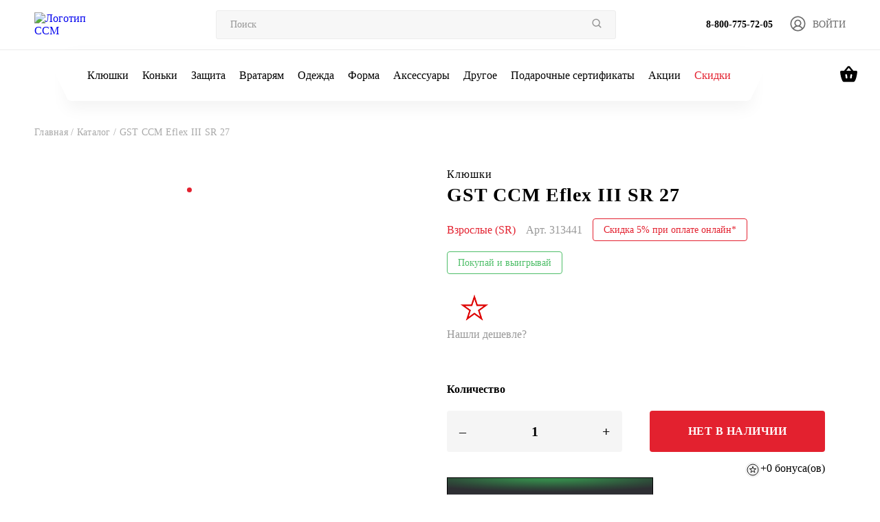

--- FILE ---
content_type: text/html; charset=UTF-8
request_url: https://ccm.ru/catalog/gst-ccm-eflex-iii-sr-27/
body_size: 35349
content:
    <!DOCTYPE html>
    <html lang="ru">
    <head>
            <meta charset="utf-8">
    <!-- Developer -->
    <meta name="website-developer" content="develop by sportconcept.ru"/>
    <meta name="viewport" content="width=device-width, initial-scale=1, maximum-scale=1.0, user-scalable=no">
    <!-- Google Tag Manager -->
        <!-- End Google Tag Manager -->

        <link rel="apple-touch-icon" sizes="57x57" href="/57x57.png">
    <link rel="apple-touch-icon" sizes="76x76" href="/76x76.png">
    <link rel="apple-touch-icon" sizes="120x120" href="/120x120.png">
    <link rel="apple-touch-icon" sizes="152x152" href="/152x152.png">
    <link rel="apple-touch-icon" sizes="180x180" href="/180x180.png">
    <link rel="icon" type="image/png" sizes="192x192" href="/192x192.png">
    <link rel="icon" type="image/png" sizes="57x57" href="/57x57.png">
    <link rel="icon" type="image/png" sizes="120x120" href="/120x120.png">
    <meta property="og:title" content="GST CCM Eflex III SR 27">
<meta property="og:type" content="website">
<meta property="og:url" content="https://ccm.ru/catalog/gst-ccm-eflex-iii-sr-27/">
<meta property="og:site_name" content="ccm.ru">
<meta property="og:description" content="GST CCM Eflex III SR 27  в продаже в официальном магазине экипировки для хоккея бренда CCM по цене  руб. Арт. 313441 с доставкой по всей России.">

                <link
                rel="stylesheet"
                href="https://cdn.jsdelivr.net/npm/@fancyapps/ui@5.0/dist/fancybox/fancybox.css"
        />
        
        
        <link rel="canonical" href="https://ccm.ru:443/catalog/gst-ccm-eflex-iii-sr-27/"/>

        <title>GST CCM Eflex III SR 27 купить за  руб. Арт. 313441 в официальном интернет-магазине CCM</title>
        <meta http-equiv="Content-Type" content="text/html; charset=UTF-8" />
<meta name="keywords" content="купить, GST CCM Eflex III SR 27, заказать, цена, фото, характеристики товара, интернет магазин, доставка" />
<meta name="description" content="GST CCM Eflex III SR 27  в продаже в официальном магазине экипировки для хоккея бренда CCM по цене  руб. Арт. 313441 с доставкой по всей России." />
<script type="text/javascript" data-skip-moving="true">(function(w, d, n) {var cl = "bx-core";var ht = d.documentElement;var htc = ht ? ht.className : undefined;if (htc === undefined || htc.indexOf(cl) !== -1){return;}var ua = n.userAgent;if (/(iPad;)|(iPhone;)/i.test(ua)){cl += " bx-ios";}else if (/Windows/i.test(ua)){cl += ' bx-win';}else if (/Macintosh/i.test(ua)){cl += " bx-mac";}else if (/Linux/i.test(ua) && !/Android/i.test(ua)){cl += " bx-linux";}else if (/Android/i.test(ua)){cl += " bx-android";}cl += (/(ipad|iphone|android|mobile|touch)/i.test(ua) ? " bx-touch" : " bx-no-touch");cl += w.devicePixelRatio && w.devicePixelRatio >= 2? " bx-retina": " bx-no-retina";var ieVersion = -1;if (/AppleWebKit/.test(ua)){cl += " bx-chrome";}else if (/Opera/.test(ua)){cl += " bx-opera";}else if (/Firefox/.test(ua)){cl += " bx-firefox";}ht.className = htc ? htc + " " + cl : cl;})(window, document, navigator);</script>


<link href="/bitrix/js/ui/design-tokens/dist/ui.design-tokens.min.css?167886813422029" type="text/css"  rel="stylesheet" />
<link href="/bitrix/js/ui/fonts/opensans/ui.font.opensans.min.css?16788681332320" type="text/css"  rel="stylesheet" />
<link href="/bitrix/js/main/popup/dist/main.popup.bundle.min.css?174189323226598" type="text/css"  rel="stylesheet" />
<link href="/bitrix/css/main/themes/blue/style.min.css?1678868229331" type="text/css"  rel="stylesheet" />
<link href="/bitrix/cache/css/s1/ccm_newdis/page_8ebcb833fdc75b18e4e0a5df529a9aa6/page_8ebcb833fdc75b18e4e0a5df529a9aa6_v1.css?176844096428469" type="text/css"  rel="stylesheet" />
<link href="/bitrix/cache/css/s1/ccm_newdis/template_d820d2cef73d14a2173cb166b3cbc3d2/template_d820d2cef73d14a2173cb166b3cbc3d2_v1.css?1768440956173482" type="text/css"  data-template-style="true" rel="stylesheet" />







            
            <!-- Yandex.Metrika counter -->
            
            <!-- /Yandex.Metrika counter -->
                    
        
    </head>
<body>



    <div id="ccm-cart">
                <div class="basket__box">
    <div class="box">
        <a style="cursor: pointer;" class="close">
            <svg width="32" height="33" viewBox="0 0 32 33" fill="none" xmlns="http://www.w3.org/2000/svg">
                <path d="M2 30.75L30.5 2.25M2 2.25L30.5 30.75" stroke="#A7A7A7" stroke-width="3"
                      stroke-linecap="round" stroke-linejoin="round"/>
            </svg>
        </a>
                <div class="title">
            <h3>Ваша корзина</h3>
            <span>Товаров: 0</span>
        </div>

        <div class="list-basket">
            <h4>Корзина пустая</h4>        </div>
                    <div></div>
            </div>
</div>

            </div>

<div class="header__mobile-burger">
    <div>
        <nav>
            <ul>
            	            		<li>
	                    <a href="#" class="link__mobile-js" data-id="180514">
	                        <span>Клюшки</span>
	                        <svg width="11" height="19" viewBox="0 0 11 19" fill="none" xmlns="http://www.w3.org/2000/svg">
	                            <path d="M1 1L9.5 9.5L1 18" stroke="black" stroke-width="1.88889"/>
	                        </svg>
	                    </a>
	                </li>
            		            		<li>
	                    <a href="#" class="link__mobile-js" data-id="180515">
	                        <span>Коньки</span>
	                        <svg width="11" height="19" viewBox="0 0 11 19" fill="none" xmlns="http://www.w3.org/2000/svg">
	                            <path d="M1 1L9.5 9.5L1 18" stroke="black" stroke-width="1.88889"/>
	                        </svg>
	                    </a>
	                </li>
            		            		<li>
	                    <a href="#" class="link__mobile-js" data-id="180510">
	                        <span>Защита</span>
	                        <svg width="11" height="19" viewBox="0 0 11 19" fill="none" xmlns="http://www.w3.org/2000/svg">
	                            <path d="M1 1L9.5 9.5L1 18" stroke="black" stroke-width="1.88889"/>
	                        </svg>
	                    </a>
	                </li>
            		            		<li>
	                    <a href="#" class="link__mobile-js" data-id="180424">
	                        <span>Вратарям</span>
	                        <svg width="11" height="19" viewBox="0 0 11 19" fill="none" xmlns="http://www.w3.org/2000/svg">
	                            <path d="M1 1L9.5 9.5L1 18" stroke="black" stroke-width="1.88889"/>
	                        </svg>
	                    </a>
	                </li>
            		            		<li>
	                    <a href="#" class="link__mobile-js" data-id="180476">
	                        <span>Одежда</span>
	                        <svg width="11" height="19" viewBox="0 0 11 19" fill="none" xmlns="http://www.w3.org/2000/svg">
	                            <path d="M1 1L9.5 9.5L1 18" stroke="black" stroke-width="1.88889"/>
	                        </svg>
	                    </a>
	                </li>
            		            		<li>
	                    <a href="#" class="link__mobile-js" data-id="180491">
	                        <span>Форма</span>
	                        <svg width="11" height="19" viewBox="0 0 11 19" fill="none" xmlns="http://www.w3.org/2000/svg">
	                            <path d="M1 1L9.5 9.5L1 18" stroke="black" stroke-width="1.88889"/>
	                        </svg>
	                    </a>
	                </li>
            		            		<li>
	                    <a href="#" class="link__mobile-js" data-id="180399">
	                        <span>Аксессуары</span>
	                        <svg width="11" height="19" viewBox="0 0 11 19" fill="none" xmlns="http://www.w3.org/2000/svg">
	                            <path d="M1 1L9.5 9.5L1 18" stroke="black" stroke-width="1.88889"/>
	                        </svg>
	                    </a>
	                </li>
            		            		<li>
	                    <a href="#" class="link__mobile-js" data-id="180440">
	                        <span>Другое</span>
	                        <svg width="11" height="19" viewBox="0 0 11 19" fill="none" xmlns="http://www.w3.org/2000/svg">
	                            <path d="M1 1L9.5 9.5L1 18" stroke="black" stroke-width="1.88889"/>
	                        </svg>
	                    </a>
	                </li>
            		                <li>
                    <a href="/giftcard/">
                        <span>Подарочные сертификаты</span>
                    </a>
                </li>
                <li>
                    <a href="/promotions/">
                        <span>Акции</span>
                    </a>
                </li>
                <li>
                    <a href="/sales/">
                        <span style="color: #E3212F;">Скидки</span>
                    </a>
                </li>
				            </ul>
        </nav>
        <div class="header__contact">
            <a href="tel:88007757205">
                <svg width="18" height="18" viewBox="0 0 18 18" fill="none" xmlns="http://www.w3.org/2000/svg">
                    <path d="M16.95 18C17.25 18 17.5 17.9 17.7 17.7C17.9 17.5 18 17.25 18 16.95V12.9C18 12.6667 17.925 12.4623 17.775 12.287C17.625 12.1123 17.4333 12 17.2 11.95L13.75 11.25C13.5167 11.2167 13.279 11.2373 13.037 11.312C12.7957 11.3873 12.6 11.5 12.45 11.65L10.1 14C8.83333 13.2333 7.675 12.325 6.625 11.275C5.575 10.225 4.7 9.1 4 7.9L6.4 5.45C6.55 5.3 6.646 5.129 6.688 4.937C6.72933 4.74567 6.73333 4.53333 6.7 4.3L6.05 0.8C6.01667 0.566667 5.90833 0.375 5.725 0.225C5.54167 0.0749999 5.33333 0 5.1 0H1.05C0.75 0 0.5 0.0999999 0.299999 0.3C0.0999985 0.5 0 0.75 0 1.05C0 3.2 0.479334 5.29567 1.438 7.337C2.396 9.379 3.66267 11.1873 5.238 12.762C6.81267 14.3373 8.62067 15.604 10.662 16.562C12.704 17.5207 14.8 18 16.95 18Z" fill="#B1B1B1"/>
                </svg>
                <span>8-800-775-72-05</span>
            </a>
            <a href="mailto:SHOP@CCM.RU">
                <svg width="20" height="16" viewBox="0 0 20 16" fill="none" xmlns="http://www.w3.org/2000/svg">
                    <path d="M2 16C1.45 16 0.979333 15.8043 0.588 15.413C0.196 15.021 0 14.55 0 14V2C0 1.45 0.196 0.979333 0.588 0.588C0.979333 0.196 1.45 0 2 0H18C18.55 0 19.021 0.196 19.413 0.588C19.8043 0.979333 20 1.45 20 2V14C20 14.55 19.8043 15.021 19.413 15.413C19.021 15.8043 18.55 16 18 16H2ZM10 9L18 4V2L10 7L2 2V4L10 9Z" fill="#B1B1B1"/>
                </svg>
                <span>SHOP@CCM.RU</span>
            </a>
        </div>
    </div>
</div>

<div class="header__mobile-burger__submenu" id="modal_mob_180514">
    <div style="width: 100%;">
    	<a href="#" class="title">
            <svg width="12" height="19" viewBox="0 0 12 19" fill="none" xmlns="http://www.w3.org/2000/svg">
                <path d="M10.5 1L2 9.5L10.5 18" stroke="#A5A5A5" stroke-width="1.88889"/>
            </svg>
            <span>Клюшки</span>
        </a>
		        <nav>
        	<a href="/catalog/klyushki/" class="title">Клюшки</a>
            <ul>  
        	            	<li>
                    <a href="/catalog/klyushki-kruki-dlya-igrokov/">
                        Клюшки                        <svg width="9" height="11" viewBox="0 0 9 11" fill="none" xmlns="http://www.w3.org/2000/svg">
                            <path d="M1 1L7 5.5L1 10" stroke="black" stroke-width="2" stroke-linecap="round"/>
                        </svg>
                    </a>
                </li>
        		            	<li>
                    <a href="/catalog/lenta-dlya-klyushek/">
                        Ленты для клюшек                        <svg width="9" height="11" viewBox="0 0 9 11" fill="none" xmlns="http://www.w3.org/2000/svg">
                            <path d="M1 1L7 5.5L1 10" stroke="black" stroke-width="2" stroke-linecap="round"/>
                        </svg>
                    </a>
                </li>
        		            	<li>
                    <a href="/catalog/nadstavki-dlya-klushek-dlya-igrokov/">
                        Надставки                        <svg width="9" height="11" viewBox="0 0 9 11" fill="none" xmlns="http://www.w3.org/2000/svg">
                            <path d="M1 1L7 5.5L1 10" stroke="black" stroke-width="2" stroke-linecap="round"/>
                        </svg>
                    </a>
                </li>
        					</ul>
        </nav>
    </div>
</div>
<div class="header__mobile-burger__submenu" id="modal_mob_180515">
    <div style="width: 100%;">
    	<a href="#" class="title">
            <svg width="12" height="19" viewBox="0 0 12 19" fill="none" xmlns="http://www.w3.org/2000/svg">
                <path d="M10.5 1L2 9.5L10.5 18" stroke="#A5A5A5" stroke-width="1.88889"/>
            </svg>
            <span>Коньки</span>
        </a>
		        <nav>
        	<a href="/catalog/konki_1/" class="title">Коньки</a>
            <ul>  
        	            	<li>
                    <a href="/catalog/konki-igrokam/">
                        Коньки                        <svg width="9" height="11" viewBox="0 0 9 11" fill="none" xmlns="http://www.w3.org/2000/svg">
                            <path d="M1 1L7 5.5L1 10" stroke="black" stroke-width="2" stroke-linecap="round"/>
                        </svg>
                    </a>
                </li>
        		            	<li>
                    <a href="/catalog/stakany/">
                        Стаканы                        <svg width="9" height="11" viewBox="0 0 9 11" fill="none" xmlns="http://www.w3.org/2000/svg">
                            <path d="M1 1L7 5.5L1 10" stroke="black" stroke-width="2" stroke-linecap="round"/>
                        </svg>
                    </a>
                </li>
        		            	<li>
                    <a href="/catalog/lezviya/">
                        Лезвия                        <svg width="9" height="11" viewBox="0 0 9 11" fill="none" xmlns="http://www.w3.org/2000/svg">
                            <path d="M1 1L7 5.5L1 10" stroke="black" stroke-width="2" stroke-linecap="round"/>
                        </svg>
                    </a>
                </li>
        		            	<li>
                    <a href="/catalog/yazyki/">
                        Языки                        <svg width="9" height="11" viewBox="0 0 9 11" fill="none" xmlns="http://www.w3.org/2000/svg">
                            <path d="M1 1L7 5.5L1 10" stroke="black" stroke-width="2" stroke-linecap="round"/>
                        </svg>
                    </a>
                </li>
        		            	<li>
                    <a href="/catalog/stelki/">
                        Стельки                        <svg width="9" height="11" viewBox="0 0 9 11" fill="none" xmlns="http://www.w3.org/2000/svg">
                            <path d="M1 1L7 5.5L1 10" stroke="black" stroke-width="2" stroke-linecap="round"/>
                        </svg>
                    </a>
                </li>
        		            	<li>
                    <a href="/catalog/shnurki/">
                        Шнурки                        <svg width="9" height="11" viewBox="0 0 9 11" fill="none" xmlns="http://www.w3.org/2000/svg">
                            <path d="M1 1L7 5.5L1 10" stroke="black" stroke-width="2" stroke-linecap="round"/>
                        </svg>
                    </a>
                </li>
        		            	<li>
                    <a href="/catalog/chekhly-dlya-lezviy/">
                        Чехлы для лезвий                        <svg width="9" height="11" viewBox="0 0 9 11" fill="none" xmlns="http://www.w3.org/2000/svg">
                            <path d="M1 1L7 5.5L1 10" stroke="black" stroke-width="2" stroke-linecap="round"/>
                        </svg>
                    </a>
                </li>
        					</ul>
        </nav>
    </div>
</div>
<div class="header__mobile-burger__submenu" id="modal_mob_180510">
    <div style="width: 100%;">
    	<a href="#" class="title">
            <svg width="12" height="19" viewBox="0 0 12 19" fill="none" xmlns="http://www.w3.org/2000/svg">
                <path d="M10.5 1L2 9.5L10.5 18" stroke="#A5A5A5" stroke-width="1.88889"/>
            </svg>
            <span>Защита</span>
        </a>
		        <nav>
        	<a href="/catalog/zashchita/" class="title">Защита</a>
            <ul>  
        	            	<li>
                    <a href="/catalog/shlemy-kapi-vizori-dlya-igrokov/">
                        Шлемы                        <svg width="9" height="11" viewBox="0 0 9 11" fill="none" xmlns="http://www.w3.org/2000/svg">
                            <path d="M1 1L7 5.5L1 10" stroke="black" stroke-width="2" stroke-linecap="round"/>
                        </svg>
                    </a>
                </li>
        		            	<li>
                    <a href="/catalog/nagrudniki-dlya-igrokov/">
                        Нагрудники                        <svg width="9" height="11" viewBox="0 0 9 11" fill="none" xmlns="http://www.w3.org/2000/svg">
                            <path d="M1 1L7 5.5L1 10" stroke="black" stroke-width="2" stroke-linecap="round"/>
                        </svg>
                    </a>
                </li>
        		            	<li>
                    <a href="/catalog/perchatki-dlya-igrokov/">
                        Перчатки                        <svg width="9" height="11" viewBox="0 0 9 11" fill="none" xmlns="http://www.w3.org/2000/svg">
                            <path d="M1 1L7 5.5L1 10" stroke="black" stroke-width="2" stroke-linecap="round"/>
                        </svg>
                    </a>
                </li>
        		            	<li>
                    <a href="/catalog/nalokotniki-dlya-igrokov/">
                        Налокотники                        <svg width="9" height="11" viewBox="0 0 9 11" fill="none" xmlns="http://www.w3.org/2000/svg">
                            <path d="M1 1L7 5.5L1 10" stroke="black" stroke-width="2" stroke-linecap="round"/>
                        </svg>
                    </a>
                </li>
        		            	<li>
                    <a href="/catalog/shorty/">
                        Шорты                        <svg width="9" height="11" viewBox="0 0 9 11" fill="none" xmlns="http://www.w3.org/2000/svg">
                            <path d="M1 1L7 5.5L1 10" stroke="black" stroke-width="2" stroke-linecap="round"/>
                        </svg>
                    </a>
                </li>
        		            	<li>
                    <a href="/catalog/shchitki/">
                        Щитки                        <svg width="9" height="11" viewBox="0 0 9 11" fill="none" xmlns="http://www.w3.org/2000/svg">
                            <path d="M1 1L7 5.5L1 10" stroke="black" stroke-width="2" stroke-linecap="round"/>
                        </svg>
                    </a>
                </li>
        		            	<li>
                    <a href="/catalog/aksessuary-dlya-igrokov/">
                        Аксессуары для игрока                        <svg width="9" height="11" viewBox="0 0 9 11" fill="none" xmlns="http://www.w3.org/2000/svg">
                            <path d="M1 1L7 5.5L1 10" stroke="black" stroke-width="2" stroke-linecap="round"/>
                        </svg>
                    </a>
                </li>
        		            	<li>
                    <a href="/catalog/detskie-nabory/">
                        Детские наборы                        <svg width="9" height="11" viewBox="0 0 9 11" fill="none" xmlns="http://www.w3.org/2000/svg">
                            <path d="M1 1L7 5.5L1 10" stroke="black" stroke-width="2" stroke-linecap="round"/>
                        </svg>
                    </a>
                </li>
        					</ul>
        </nav>
    </div>
</div>
<div class="header__mobile-burger__submenu" id="modal_mob_180424">
    <div style="width: 100%;">
    	<a href="#" class="title">
            <svg width="12" height="19" viewBox="0 0 12 19" fill="none" xmlns="http://www.w3.org/2000/svg">
                <path d="M10.5 1L2 9.5L10.5 18" stroke="#A5A5A5" stroke-width="1.88889"/>
            </svg>
            <span>Вратарям</span>
        </a>
		        <nav>
        	<a href="/catalog/vrataryam/" class="title">Вратарям</a>
            <ul>  
        	            	<li>
                    <a href="/catalog/klyushki-vratariam/">
                        Клюшки                        <svg width="9" height="11" viewBox="0 0 9 11" fill="none" xmlns="http://www.w3.org/2000/svg">
                            <path d="M1 1L7 5.5L1 10" stroke="black" stroke-width="2" stroke-linecap="round"/>
                        </svg>
                    </a>
                </li>
        		            	<li>
                    <a href="/catalog/konki_2/">
                        Коньки                        <svg width="9" height="11" viewBox="0 0 9 11" fill="none" xmlns="http://www.w3.org/2000/svg">
                            <path d="M1 1L7 5.5L1 10" stroke="black" stroke-width="2" stroke-linecap="round"/>
                        </svg>
                    </a>
                </li>
        		            	<li>
                    <a href="/catalog/shlemy/">
                        Шлемы                        <svg width="9" height="11" viewBox="0 0 9 11" fill="none" xmlns="http://www.w3.org/2000/svg">
                            <path d="M1 1L7 5.5L1 10" stroke="black" stroke-width="2" stroke-linecap="round"/>
                        </svg>
                    </a>
                </li>
        		            	<li>
                    <a href="/catalog/blokery-dlya-vratarey/">
                        Блины                        <svg width="9" height="11" viewBox="0 0 9 11" fill="none" xmlns="http://www.w3.org/2000/svg">
                            <path d="M1 1L7 5.5L1 10" stroke="black" stroke-width="2" stroke-linecap="round"/>
                        </svg>
                    </a>
                </li>
        		            	<li>
                    <a href="/catalog/lovushki-dlya-vratarey/">
                        Ловушки                        <svg width="9" height="11" viewBox="0 0 9 11" fill="none" xmlns="http://www.w3.org/2000/svg">
                            <path d="M1 1L7 5.5L1 10" stroke="black" stroke-width="2" stroke-linecap="round"/>
                        </svg>
                    </a>
                </li>
        		            	<li>
                    <a href="/catalog/zashchita-dlya-vratarey/">
                        Защита                        <svg width="9" height="11" viewBox="0 0 9 11" fill="none" xmlns="http://www.w3.org/2000/svg">
                            <path d="M1 1L7 5.5L1 10" stroke="black" stroke-width="2" stroke-linecap="round"/>
                        </svg>
                    </a>
                </li>
        		            	<li>
                    <a href="/catalog/aksessuary-dlya-vratarey/">
                        Аксессуары                        <svg width="9" height="11" viewBox="0 0 9 11" fill="none" xmlns="http://www.w3.org/2000/svg">
                            <path d="M1 1L7 5.5L1 10" stroke="black" stroke-width="2" stroke-linecap="round"/>
                        </svg>
                    </a>
                </li>
        					</ul>
        </nav>
    </div>
</div>
<div class="header__mobile-burger__submenu" id="modal_mob_180476">
    <div style="width: 100%;">
    	<a href="#" class="title">
            <svg width="12" height="19" viewBox="0 0 12 19" fill="none" xmlns="http://www.w3.org/2000/svg">
                <path d="M10.5 1L2 9.5L10.5 18" stroke="#A5A5A5" stroke-width="1.88889"/>
            </svg>
            <span>Одежда</span>
        </a>
		        <nav>
        	<a href="/catalog/odezhda-dlya-khokkeista/" class="title">Одежда</a>
            <ul>  
        	            	<li>
                    <a href="/catalog/shapki/">
                        Шапки и перчатки                        <svg width="9" height="11" viewBox="0 0 9 11" fill="none" xmlns="http://www.w3.org/2000/svg">
                            <path d="M1 1L7 5.5L1 10" stroke="black" stroke-width="2" stroke-linecap="round"/>
                        </svg>
                    </a>
                </li>
        		            	<li>
                    <a href="/catalog/beysbolki-i-kepki/">
                        Бейсболки и кепки                        <svg width="9" height="11" viewBox="0 0 9 11" fill="none" xmlns="http://www.w3.org/2000/svg">
                            <path d="M1 1L7 5.5L1 10" stroke="black" stroke-width="2" stroke-linecap="round"/>
                        </svg>
                    </a>
                </li>
        		            	<li>
                    <a href="/catalog/tolstovki-i-kofty/">
                        Толстовки и худи                        <svg width="9" height="11" viewBox="0 0 9 11" fill="none" xmlns="http://www.w3.org/2000/svg">
                            <path d="M1 1L7 5.5L1 10" stroke="black" stroke-width="2" stroke-linecap="round"/>
                        </svg>
                    </a>
                </li>
        		            	<li>
                    <a href="/catalog/futbolki-i-polo/">
                        Футболки и поло                        <svg width="9" height="11" viewBox="0 0 9 11" fill="none" xmlns="http://www.w3.org/2000/svg">
                            <path d="M1 1L7 5.5L1 10" stroke="black" stroke-width="2" stroke-linecap="round"/>
                        </svg>
                    </a>
                </li>
        		            	<li>
                    <a href="/catalog/kurtki-i-vetrovki/">
                        Куртки и ветровки                        <svg width="9" height="11" viewBox="0 0 9 11" fill="none" xmlns="http://www.w3.org/2000/svg">
                            <path d="M1 1L7 5.5L1 10" stroke="black" stroke-width="2" stroke-linecap="round"/>
                        </svg>
                    </a>
                </li>
        		            	<li>
                    <a href="/catalog/bryuki/">
                        Брюки                        <svg width="9" height="11" viewBox="0 0 9 11" fill="none" xmlns="http://www.w3.org/2000/svg">
                            <path d="M1 1L7 5.5L1 10" stroke="black" stroke-width="2" stroke-linecap="round"/>
                        </svg>
                    </a>
                </li>
        		            	<li>
                    <a href="/catalog/slantsy_2/">
                        Сланцы                        <svg width="9" height="11" viewBox="0 0 9 11" fill="none" xmlns="http://www.w3.org/2000/svg">
                            <path d="M1 1L7 5.5L1 10" stroke="black" stroke-width="2" stroke-linecap="round"/>
                        </svg>
                    </a>
                </li>
        		            	<li>
                    <a href="/catalog/bele/">
                        Термобелье                        <svg width="9" height="11" viewBox="0 0 9 11" fill="none" xmlns="http://www.w3.org/2000/svg">
                            <path d="M1 1L7 5.5L1 10" stroke="black" stroke-width="2" stroke-linecap="round"/>
                        </svg>
                    </a>
                </li>
        		            	<li>
                    <a href="/catalog/trenirovochnaya-odezhda/">
                        Одежда для тренировок                        <svg width="9" height="11" viewBox="0 0 9 11" fill="none" xmlns="http://www.w3.org/2000/svg">
                            <path d="M1 1L7 5.5L1 10" stroke="black" stroke-width="2" stroke-linecap="round"/>
                        </svg>
                    </a>
                </li>
        					</ul>
        </nav>
    </div>
</div>
<div class="header__mobile-burger__submenu" id="modal_mob_180491">
    <div style="width: 100%;">
    	<a href="#" class="title">
            <svg width="12" height="19" viewBox="0 0 12 19" fill="none" xmlns="http://www.w3.org/2000/svg">
                <path d="M10.5 1L2 9.5L10.5 18" stroke="#A5A5A5" stroke-width="1.88889"/>
            </svg>
            <span>Форма</span>
        </a>
		        <nav>
        	<a href="/catalog/khokkeynaya-forma/" class="title">Форма</a>
            <ul>  
        	            	<li>
                    <a href="/catalog/dzhersi/">
                        Джерси                        <svg width="9" height="11" viewBox="0 0 9 11" fill="none" xmlns="http://www.w3.org/2000/svg">
                            <path d="M1 1L7 5.5L1 10" stroke="black" stroke-width="2" stroke-linecap="round"/>
                        </svg>
                    </a>
                </li>
        		            	<li>
                    <a href="/catalog/gamashi/">
                        Гамаши                        <svg width="9" height="11" viewBox="0 0 9 11" fill="none" xmlns="http://www.w3.org/2000/svg">
                            <path d="M1 1L7 5.5L1 10" stroke="black" stroke-width="2" stroke-linecap="round"/>
                        </svg>
                    </a>
                </li>
        					</ul>
        </nav>
    </div>
</div>
<div class="header__mobile-burger__submenu" id="modal_mob_180399">
    <div style="width: 100%;">
    	<a href="#" class="title">
            <svg width="12" height="19" viewBox="0 0 12 19" fill="none" xmlns="http://www.w3.org/2000/svg">
                <path d="M10.5 1L2 9.5L10.5 18" stroke="#A5A5A5" stroke-width="1.88889"/>
            </svg>
            <span>Аксессуары</span>
        </a>
		        <nav>
        	<a href="/catalog/aksessuary/" class="title">Аксессуары</a>
            <ul>  
        	            	<li>
                    <a href="/catalog/sumki-aksessuary/">
                        Сумки                        <svg width="9" height="11" viewBox="0 0 9 11" fill="none" xmlns="http://www.w3.org/2000/svg">
                            <path d="M1 1L7 5.5L1 10" stroke="black" stroke-width="2" stroke-linecap="round"/>
                        </svg>
                    </a>
                </li>
        		            	<li>
                    <a href="/catalog/raznoe-aksessuary/">
                        Разное                        <svg width="9" height="11" viewBox="0 0 9 11" fill="none" xmlns="http://www.w3.org/2000/svg">
                            <path d="M1 1L7 5.5L1 10" stroke="black" stroke-width="2" stroke-linecap="round"/>
                        </svg>
                    </a>
                </li>
        		            	<li>
                    <a href="/catalog/khokkeynye-trenazhery-aksessuary/">
                        Тренажеры                        <svg width="9" height="11" viewBox="0 0 9 11" fill="none" xmlns="http://www.w3.org/2000/svg">
                            <path d="M1 1L7 5.5L1 10" stroke="black" stroke-width="2" stroke-linecap="round"/>
                        </svg>
                    </a>
                </li>
        					</ul>
        </nav>
    </div>
</div>
<div class="header__mobile-burger__submenu" id="modal_mob_180440">
    <div style="width: 100%;">
    	<a href="#" class="title">
            <svg width="12" height="19" viewBox="0 0 12 19" fill="none" xmlns="http://www.w3.org/2000/svg">
                <path d="M10.5 1L2 9.5L10.5 18" stroke="#A5A5A5" stroke-width="1.88889"/>
            </svg>
            <span>Другое</span>
        </a>
		        <nav>
        	<a href="/catalog/drugoe/" class="title">Другое</a>
            <ul>  
        	            	<li>
                    <a href="/catalog/progulochnye-konki-/">
                        Прогулочные коньки                        <svg width="9" height="11" viewBox="0 0 9 11" fill="none" xmlns="http://www.w3.org/2000/svg">
                            <path d="M1 1L7 5.5L1 10" stroke="black" stroke-width="2" stroke-linecap="round"/>
                        </svg>
                    </a>
                </li>
        		            	<li>
                    <a href="/catalog/roller-khokkey-/">
                        Роллер                        <svg width="9" height="11" viewBox="0 0 9 11" fill="none" xmlns="http://www.w3.org/2000/svg">
                            <path d="M1 1L7 5.5L1 10" stroke="black" stroke-width="2" stroke-linecap="round"/>
                        </svg>
                    </a>
                </li>
        		            	<li>
                    <a href="/catalog/khokkey-s-myachom/">
                        Хоккей с мячом                        <svg width="9" height="11" viewBox="0 0 9 11" fill="none" xmlns="http://www.w3.org/2000/svg">
                            <path d="M1 1L7 5.5L1 10" stroke="black" stroke-width="2" stroke-linecap="round"/>
                        </svg>
                    </a>
                </li>
        		            	<li>
                    <a href="/catalog/ekipirovka-dlya-sudey/">
                        Судьи                        <svg width="9" height="11" viewBox="0 0 9 11" fill="none" xmlns="http://www.w3.org/2000/svg">
                            <path d="M1 1L7 5.5L1 10" stroke="black" stroke-width="2" stroke-linecap="round"/>
                        </svg>
                    </a>
                </li>
        					</ul>
        </nav>
    </div>
</div>
    <header class="header">
        <div class="search__box">
            <form method="get" action="/catalog/search.php" class="search flex aling-center justify-between">
                <input type="hidden" name="how" value="r">
                <input type="text" placeholder="Поиск" name="q">
                <button>
                    <svg width="14" height="14" viewBox="0 0 14 14" fill="none" xmlns="http://www.w3.org/2000/svg">
                        <path d="M6.08317 11.75C7.34045 11.7497 8.56149 11.3288 9.55188 10.5543L12.6657 13.6682L13.6673 12.6666L10.5535 9.55275C11.3284 8.56226 11.7495 7.34093 11.7498 6.08333C11.7498 2.95887 9.20763 0.416664 6.08317 0.416664C2.95871 0.416664 0.416504 2.95887 0.416504 6.08333C0.416504 9.20779 2.95871 11.75 6.08317 11.75ZM6.08317 1.83333C8.42705 1.83333 10.3332 3.73946 10.3332 6.08333C10.3332 8.42721 8.42705 10.3333 6.08317 10.3333C3.7393 10.3333 1.83317 8.42721 1.83317 6.08333C1.83317 3.73946 3.7393 1.83333 6.08317 1.83333Z"
                              fill="#959595"></path>
                    </svg>
                </button>
            </form>
        </div>
        <div class="header__mobile">
            <a href="/" class="header__logo left">
                <img src="/local/templates/ccm_newdis/assets/img/logo-header-mob.svg" alt="Логотип CCM">
            </a>
            <div class="right">
                <a href="tel:88007757205">
                    <svg width="18" height="18" viewBox="0 0 18 18" fill="none" xmlns="http://www.w3.org/2000/svg">
                        <path d="M3.995 2.58333C4.05 3.39917 4.1875 4.19667 4.4075 4.9575L3.3075 6.0575C2.93167 4.9575 2.69333 3.79333 2.61083 2.58333H3.995ZM13.0333 13.6017C13.8125 13.8217 14.61 13.9592 15.4167 14.0142V15.38C14.2067 15.2975 13.0425 15.0592 11.9333 14.6925L13.0333 13.6017ZM4.875 0.75H1.66667C1.1625 0.75 0.75 1.1625 0.75 1.66667C0.75 10.2742 7.72583 17.25 16.3333 17.25C16.8375 17.25 17.25 16.8375 17.25 16.3333V13.1342C17.25 12.63 16.8375 12.2175 16.3333 12.2175C15.1967 12.2175 14.0875 12.0342 13.0608 11.695C12.9698 11.662 12.8734 11.6464 12.7767 11.6492C12.5383 11.6492 12.3092 11.7408 12.1258 11.915L10.1092 13.9317C7.51081 12.6029 5.39714 10.4892 4.06833 7.89083L6.085 5.87417C6.34167 5.6175 6.415 5.26 6.31417 4.93917C5.96643 3.88322 5.79003 2.7784 5.79167 1.66667C5.79167 1.1625 5.37917 0.75 4.875 0.75Z"
                              fill="#6B6B6B"/>
                    </svg>
                </a>
                <a class="search-js">
                    <svg width="18" height="18" viewBox="0 0 18 18" fill="none" xmlns="http://www.w3.org/2000/svg">
                        <path d="M8.16683 15.5C9.79389 15.4997 11.3741 14.955 12.6557 13.9527L16.6854 17.9823L17.9816 16.6862L13.9519 12.6565C14.9547 11.3747 15.4998 9.79415 15.5002 8.16667C15.5002 4.12325 12.2102 0.833336 8.16683 0.833336C4.12341 0.833336 0.833496 4.12325 0.833496 8.16667C0.833496 12.2101 4.12341 15.5 8.16683 15.5ZM8.16683 2.66667C11.2001 2.66667 13.6668 5.13342 13.6668 8.16667C13.6668 11.1999 11.2001 13.6667 8.16683 13.6667C5.13358 13.6667 2.66683 11.1999 2.66683 8.16667C2.66683 5.13342 5.13358 2.66667 8.16683 2.66667Z"
                              fill="#6B6B6B"/>
                    </svg>
                </a>
                <a href="/personal/">
                    <svg width="19" height="19" viewBox="0 0 19 19" fill="none" xmlns="http://www.w3.org/2000/svg">
                        <path d="M18.8438 9.5C18.8442 7.94572 18.457 6.41587 17.7171 5.049C16.9772 3.68214 15.908 2.52144 14.6064 1.67202C13.3047 0.82261 11.8117 0.31132 10.2626 0.18446C8.71354 0.0575995 7.15727 0.319177 5.73477 0.945501C4.31228 1.57183 3.06849 2.54311 2.11606 3.77139C1.16363 4.99966 0.532648 6.44613 0.280262 7.97978C0.027875 9.51343 0.162057 11.0858 0.670653 12.5545C1.17925 14.0232 2.04619 15.3419 3.19297 16.391L3.30977 16.4988C5.01793 18.0096 7.2196 18.8435 9.5 18.8435C11.7804 18.8435 13.9821 18.0096 15.6902 16.4988L15.807 16.391C16.7649 15.517 17.5297 14.4526 18.0526 13.266C18.5755 12.0794 18.845 10.7967 18.8438 9.5ZM1.59375 9.5C1.59328 8.2195 1.90384 6.95803 2.49872 5.82409C3.0936 4.69016 3.955 3.71768 5.00886 2.99028C6.06271 2.26289 7.27747 1.80235 8.54867 1.64828C9.81988 1.4942 11.1095 1.65119 12.3066 2.10575C13.5037 2.56031 14.5725 3.29883 15.4211 4.25782C16.2696 5.2168 16.8725 6.36754 17.178 7.61108C17.4835 8.85462 17.4823 10.1538 17.1746 11.3967C16.867 12.6397 16.262 13.7894 15.4117 14.7469C14.6103 13.5847 13.4813 12.6871 12.1684 12.1684C12.8726 11.6137 13.3864 10.8534 13.6385 9.99315C13.8906 9.13291 13.8683 8.2155 13.5748 7.3685C13.2813 6.5215 12.7311 5.78702 12.0008 5.26719C11.2705 4.74735 10.3964 4.46801 9.5 4.46801C8.60359 4.46801 7.72946 4.74735 6.99917 5.26719C6.26887 5.78702 5.71872 6.5215 5.42522 7.3685C5.13171 8.2155 5.10944 9.13291 5.3615 9.99315C5.61357 10.8534 6.12743 11.6137 6.83164 12.1684C5.51867 12.6871 4.38968 13.5847 3.58828 14.7469C2.30115 13.3025 1.59111 11.4347 1.59375 9.5ZM6.625 8.78125C6.625 8.21263 6.79362 7.65678 7.10953 7.18399C7.42544 6.7112 7.87445 6.3427 8.39979 6.1251C8.92512 5.9075 9.50319 5.85056 10.0609 5.9615C10.6186 6.07243 11.1309 6.34625 11.5329 6.74832C11.935 7.1504 12.2088 7.66267 12.3198 8.22037C12.4307 8.77806 12.3738 9.35613 12.1562 9.88147C11.9386 10.4068 11.5701 10.8558 11.0973 11.1717C10.6245 11.4876 10.0686 11.6563 9.5 11.6563C8.73823 11.6539 8.00834 11.3502 7.46969 10.8116C6.93103 10.2729 6.62737 9.54302 6.625 8.78125ZM4.65742 15.7441C5.17755 14.9317 5.8937 14.2632 6.73996 13.8002C7.58621 13.3371 8.53535 13.0945 9.5 13.0945C10.4647 13.0945 11.4138 13.3371 12.26 13.8002C13.1063 14.2632 13.8225 14.9317 14.3426 15.7441C12.958 16.8209 11.254 17.4055 9.5 17.4055C7.74599 17.4055 6.04202 16.8209 4.65742 15.7441Z"
                              fill="#6B6B6B"/>
                    </svg>
                </a>
                <a href="#" class="header__mobile-basket basket-js">
                    <svg width="20" height="18" viewBox="0 0 20 18" fill="none" xmlns="http://www.w3.org/2000/svg">
                        <path d="M8.59216 1.0085C8.75621 0.811693 8.95969 0.651457 9.18947 0.538126C9.41926 0.424796 9.67025 0.360887 9.92625 0.350523C10.1823 0.340158 10.4376 0.383568 10.6758 0.477952C10.914 0.572336 11.1297 0.715598 11.3092 0.898499L11.4082 1.0085L15.0125 5.33333H17.7487C17.9411 5.33292 18.1314 5.37316 18.3071 5.45139C18.4829 5.52963 18.6401 5.64411 18.7685 5.78734C18.897 5.93056 18.9937 6.0993 19.0524 6.2825C19.1111 6.4657 19.1304 6.65923 19.1091 6.85042L19.0247 7.55258L18.9331 8.23092L18.8579 8.73875L18.7708 9.28417L18.6718 9.85708L18.56 10.4511L18.4353 11.057C18.3693 11.3622 18.2987 11.6684 18.2227 11.9718C18.0197 12.777 17.765 13.5682 17.46 14.3405L17.2574 14.8355L17.0612 15.2828L16.8761 15.6807L16.7899 15.8585L16.5617 16.3077C16.2683 16.8668 15.7147 17.1968 15.1289 17.2445L14.9822 17.25H5.00891C4.68843 17.2525 4.37329 17.1678 4.09719 17.0051C3.82109 16.8423 3.59442 16.6076 3.44141 16.326L3.22874 15.9135L3.06374 15.5743C3.03436 15.5119 3.00534 15.4492 2.97666 15.3864L2.79333 14.9748C2.37482 14.0027 2.03517 12.9984 1.77766 11.9718C1.72792 11.7725 1.68025 11.5727 1.63466 11.3723L1.50449 10.7783L1.38808 10.1972L1.28541 9.63525L1.19374 9.09717L1.11399 8.58933L1.04616 8.11908L0.963661 7.493L0.903161 6.98333C0.897876 6.93659 0.892682 6.88984 0.887578 6.84308C0.868363 6.66295 0.885222 6.48079 0.937173 6.30724C0.989124 6.1337 1.07512 5.97224 1.19015 5.83229C1.30518 5.69234 1.44694 5.57671 1.60715 5.49214C1.76735 5.40758 1.9428 5.35577 2.12324 5.33975L2.24791 5.33333H4.98783L8.59216 1.0085ZM17.2262 7.16667H2.77041L2.82724 7.61033L2.89691 8.11267L2.98124 8.66633L3.08024 9.26033C3.11691 9.46383 3.15449 9.67283 3.19574 9.8855L3.32683 10.5336C3.39649 10.8617 3.47349 11.1954 3.55599 11.5272C3.78875 12.4538 4.09528 13.3602 4.47266 14.2378L4.65233 14.6421L4.81916 14.9941L4.96858 15.2902L5.03458 15.4167H14.9593L15.1005 15.1389L15.2627 14.8043L15.4406 14.4166C15.777 13.6603 16.162 12.6584 16.4443 11.5272C16.5589 11.0689 16.6607 10.6032 16.7514 10.1458L16.8797 9.46933L16.9897 8.81942L17.0383 8.50867L17.1254 7.92475L17.196 7.40225L17.2262 7.16667ZM8.15399 9.76633L8.61233 12.5163C8.64433 12.7525 8.58309 12.9919 8.44159 13.1836C8.3001 13.3754 8.08947 13.5046 7.85436 13.5437C7.61926 13.5828 7.37817 13.5288 7.18221 13.3931C6.98625 13.2575 6.85083 13.0508 6.80466 12.817L6.34633 10.067C6.32256 9.94662 6.3232 9.82269 6.34821 9.70257C6.37322 9.58244 6.42209 9.46856 6.49193 9.36767C6.56178 9.26678 6.65116 9.18094 6.75479 9.11524C6.85842 9.04953 6.97419 9.00531 7.09523 8.98517C7.21627 8.96504 7.34012 8.96941 7.45944 8.99803C7.57876 9.02666 7.69111 9.07894 7.78985 9.15179C7.88859 9.22464 7.9717 9.31657 8.03425 9.42213C8.0968 9.52769 8.13752 9.64474 8.15399 9.76633ZM12.7942 9L12.9005 9.01192C13.1224 9.04853 13.323 9.16542 13.4643 9.34036C13.6056 9.51529 13.6777 9.73606 13.6668 9.96067L13.6549 10.067L13.1966 12.817C13.1577 13.0472 13.0325 13.2539 12.8464 13.3949C12.6603 13.5359 12.4275 13.6006 12.1954 13.5758C11.9632 13.551 11.7493 13.4386 11.5972 13.2615C11.4452 13.0844 11.3664 12.8559 11.377 12.6227L11.3889 12.5163L11.8472 9.76633C11.8838 9.54479 12.0005 9.34438 12.175 9.20312C12.3495 9.06187 12.5699 8.98959 12.7942 9ZM10.0002 2.18183L7.37391 5.33333H12.6264L10.0002 2.18183Z"
                              fill="#6B6B6B"/>
                    </svg>
                    
                </a>
                <div class="header__bugrer">
                    <span></span>
                    <span></span>
                </div>
            </div>
        </div>
        <div class="header__top flex aling-center justify-between">
            <div class="left flex aling-center">
                <a href="/" class="header__logo flex">
                    <img src="/local/templates/ccm_newdis/assets/img/logo-header.svg" alt="Логотип CCM">
                </a>
                <!-- <div class="city cursor-pointer">
                    <span class="flex aling-center">Москва 
                        <svg width="8" height="5" viewBox="0 0 8 5" fill="none" xmlns="http://www.w3.org/2000/svg">
                            <path d="M4 5L7.4641 0.5H0.535898L4 5Z" fill="#3F3F3F"/>
                        </svg>
                    </span>
                </div> -->
            </div>
            <div class="center">
                <form method="get" action="/catalog/search.php" class="search flex aling-center justify-between">
                    <input type="hidden" name="how" value="r">
                    <input type="text" placeholder="Поиск" name="q">
                    <button>
                        <svg width="14" height="14" viewBox="0 0 14 14" fill="none" xmlns="http://www.w3.org/2000/svg">
                            <path d="M6.08317 11.75C7.34045 11.7497 8.56149 11.3288 9.55188 10.5543L12.6657 13.6682L13.6673 12.6666L10.5535 9.55275C11.3284 8.56226 11.7495 7.34093 11.7498 6.08333C11.7498 2.95887 9.20763 0.416664 6.08317 0.416664C2.95871 0.416664 0.416504 2.95887 0.416504 6.08333C0.416504 9.20779 2.95871 11.75 6.08317 11.75ZM6.08317 1.83333C8.42705 1.83333 10.3332 3.73946 10.3332 6.08333C10.3332 8.42721 8.42705 10.3333 6.08317 10.3333C3.7393 10.3333 1.83317 8.42721 1.83317 6.08333C1.83317 3.73946 3.7393 1.83333 6.08317 1.83333Z"
                                  fill="#959595"/>
                        </svg>
                    </button>
                </form>
            </div>
            <div class="right flex aling-center">
                <a href="tel:88007757205"
                   class="header__phone">8-800-775-72-05</a>
                                <div class="cabinet flex aling-center">
                    <a href="/personal/">
                        <svg width="23" height="23" viewBox="0 0 23 23" fill="none" xmlns="http://www.w3.org/2000/svg">
                            <path d="M22.4688 11.5C22.4693 9.67541 22.0147 7.8795 21.1462 6.27492C20.2776 4.67033 19.0224 3.30777 17.4944 2.31063C15.9664 1.3135 14.2138 0.713286 12.3953 0.564363C10.5768 0.41544 8.74984 0.722509 7.07995 1.45776C5.41006 2.19301 3.94996 3.33321 2.83189 4.7751C1.71383 6.21699 0.973109 7.91502 0.676829 9.71539C0.380549 11.5158 0.538066 13.3616 1.13511 15.0857C1.73216 16.8099 2.74988 18.3579 4.0961 19.5895L4.2332 19.716C6.23843 21.4895 8.82301 22.4685 11.5 22.4685C14.177 22.4685 16.7616 21.4895 18.7668 19.716L18.9039 19.5895C20.0283 18.5634 20.9262 17.3139 21.54 15.9209C22.1539 14.528 22.4702 13.0222 22.4688 11.5ZM2.21875 11.5C2.2182 9.9968 2.58276 8.51595 3.2811 7.1848C3.97944 5.85366 4.99066 4.71205 6.22779 3.85816C7.46492 3.00426 8.89094 2.46363 10.3832 2.28276C11.8755 2.10188 13.3894 2.28617 14.7947 2.81979C16.2 3.3534 17.4547 4.22037 18.4508 5.34613C19.4469 6.47189 20.1547 7.82276 20.5133 9.28257C20.8719 10.7424 20.8705 12.2674 20.5094 13.7266C20.1482 15.1858 19.438 16.5354 18.4398 17.6594C17.4991 16.295 16.1737 15.2414 14.6324 14.6324C15.4591 13.9813 16.0623 13.0888 16.3582 12.0789C16.6541 11.0691 16.628 9.99211 16.2834 8.9978C15.9389 8.0035 15.2931 7.14128 14.4358 6.53104C13.5785 5.9208 12.5523 5.59288 11.5 5.59288C10.4477 5.59288 9.42154 5.9208 8.56424 6.53104C7.70694 7.14128 7.06111 8.0035 6.71656 8.9978C6.37201 9.99211 6.34586 11.0691 6.64176 12.0789C6.93766 13.0888 7.5409 13.9813 8.36758 14.6324C6.82627 15.2414 5.50093 16.295 4.56016 17.6594C3.04918 15.9638 2.21565 13.7711 2.21875 11.5ZM8.125 10.6563C8.125 9.98874 8.32294 9.33622 8.69379 8.7812C9.06464 8.22619 9.59174 7.7936 10.2084 7.53816C10.8251 7.28271 11.5037 7.21588 12.1584 7.3461C12.8131 7.47633 13.4145 7.79776 13.8865 8.26977C14.3585 8.74177 14.6799 9.34314 14.8102 9.99782C14.9404 10.6525 14.8735 11.3311 14.6181 11.9478C14.3627 12.5645 13.9301 13.0916 13.3751 13.4625C12.82 13.8333 12.1675 14.0313 11.5 14.0313C10.6058 14.0285 9.74892 13.672 9.11659 13.0397C8.48426 12.4073 8.12778 11.5505 8.125 10.6563ZM5.81524 18.8301C6.42582 17.8764 7.26652 17.0916 8.25995 16.548C9.25338 16.0045 10.3676 15.7196 11.5 15.7196C12.6324 15.7196 13.7466 16.0045 14.7401 16.548C15.7335 17.0916 16.5742 17.8764 17.1848 18.8301C15.5594 20.0941 13.5591 20.7804 11.5 20.7804C9.44095 20.7804 7.44063 20.0941 5.81524 18.8301Z"
                                  fill="#6B6B6B"/>
                        </svg>
                    </a>
                    <a href="/personal/">
                        <span class="cabinet__name">ВОЙТИ</span>
                    </a>
                </div>
            </div>
        </div>
        <div class="header__bottom">
    <div class="menu flex justify-between">
        <div></div>
        <div class="center">
            <nav class="header__menu">
                <ul class="flex aling-center">
                                            <li class="cursor-pointer"><a class="flex aling-center" data-id="180514"
                                                      style="color: initial;"
                                                      href="/catalog/klyushki/">Клюшки</a></li>
                                                <li class="cursor-pointer"><a class="flex aling-center" data-id="180515"
                                                      style="color: initial;"
                                                      href="/catalog/konki_1/">Коньки</a></li>
                                                <li class="cursor-pointer"><a class="flex aling-center" data-id="180510"
                                                      style="color: initial;"
                                                      href="/catalog/zashchita/">Защита</a></li>
                                                <li class="cursor-pointer"><a class="flex aling-center" data-id="180424"
                                                      style="color: initial;"
                                                      href="/catalog/vrataryam/">Вратарям</a></li>
                                                <li class="cursor-pointer"><a class="flex aling-center" data-id="180476"
                                                      style="color: initial;"
                                                      href="/catalog/odezhda-dlya-khokkeista/">Одежда</a></li>
                                                <li class="cursor-pointer"><a class="flex aling-center" data-id="180491"
                                                      style="color: initial;"
                                                      href="/catalog/khokkeynaya-forma/">Форма</a></li>
                                                <li class="cursor-pointer"><a class="flex aling-center" data-id="180399"
                                                      style="color: initial;"
                                                      href="/catalog/aksessuary/">Аксессуары</a></li>
                                                <li class="cursor-pointer"><a class="flex aling-center" data-id="180440"
                                                      style="color: initial;"
                                                      href="/catalog/drugoe/">Другое</a></li>
                                            <li class="cursor-pointer"><a class="flex aling-center" style="color: initial;" href="/giftcard/">Подарочные
                            сертификаты</a></li>
                    <li class="cursor-pointer"><a class="flex aling-center" style="color: initial;" href="/promotions/">Акции</a>
                    </li>
                    <li class="cursor-pointer"><a class="flex aling-center" style="color: #E3212F;" href="/sales/">Скидки</a>
                    </li>
					
                </ul>
            </nav>
        </div>
        <a style="cursor: pointer;" class="right flex aling-center basket-wrap ">
            <div class="basket">
                <svg width="31" height="30" viewBox="0 0 31 30" fill="none" xmlns="http://www.w3.org/2000/svg">
                    <path fill-rule="evenodd" clip-rule="evenodd"
                          d="M13.5802 4.1025C13.8039 3.83413 14.0814 3.61563 14.3947 3.46109C14.7081 3.30654 15.0503 3.2194 15.3994 3.20526C15.7485 3.19113 16.0967 3.25032 16.4215 3.37903C16.7463 3.50774 17.0406 3.70309 17.2852 3.9525L17.4202 4.1025L22.3352 10H26.0665C26.3288 9.99945 26.5883 10.0543 26.8279 10.161C27.0676 10.2677 27.282 10.4238 27.4571 10.6191C27.6322 10.8144 27.7641 11.0445 27.8441 11.2943C27.9242 11.5441 27.9505 11.808 27.9215 12.0688L27.8065 13.0263L27.6815 13.9513L27.579 14.6438L27.4602 15.3875L27.3252 16.1688L27.1727 16.9788L27.0027 17.805C26.9127 18.2213 26.8165 18.6388 26.7127 19.0525C26.436 20.1505 26.0886 21.2294 25.6727 22.2825L25.3965 22.9575L25.129 23.5675L24.8765 24.11L24.759 24.3525L24.4477 24.965C24.0477 25.7275 23.2927 26.1775 22.494 26.2425L22.294 26.25H8.69397C8.25694 26.2534 7.82721 26.138 7.45071 25.916C7.07422 25.6941 6.76512 25.374 6.55647 24.99L6.26647 24.4275L6.04147 23.965C6.00141 23.8798 5.96182 23.7944 5.92272 23.7088L5.67272 23.1475C5.10202 21.8218 4.63886 20.4524 4.28772 19.0525C4.21989 18.7807 4.15489 18.5082 4.09272 18.235L3.91522 17.425L3.75647 16.6325L3.61647 15.8663L3.49147 15.1325L3.38272 14.44L3.29022 13.7988L3.17772 12.945L3.09522 12.25C3.08801 12.1863 3.08093 12.1225 3.07397 12.0588C3.04777 11.8131 3.07076 11.5647 3.1416 11.3281C3.21244 11.0914 3.32971 10.8712 3.48657 10.6804C3.64343 10.4896 3.83674 10.3319 4.0552 10.2166C4.27366 10.1012 4.51291 10.0306 4.75897 10.0088L4.92897 10H8.66522L13.5802 4.1025ZM12.9515 15.9025C12.8669 15.6076 12.6768 15.354 12.4174 15.1902C12.158 15.0263 11.8474 14.9636 11.5448 15.014C11.2421 15.0643 10.9686 15.2242 10.7762 15.4632C10.5838 15.7022 10.486 16.0036 10.5015 16.31L10.5177 16.455L11.1427 20.205L11.174 20.3475C11.2585 20.6424 11.4486 20.896 11.708 21.0598C11.9674 21.2237 12.278 21.2864 12.5806 21.2361C12.8833 21.1857 13.1569 21.0258 13.3493 20.7868C13.5417 20.5478 13.6394 20.2464 13.624 19.94L13.6077 19.795L12.9827 16.045L12.9515 15.9025ZM19.4552 15.0175C19.1531 14.9671 18.843 15.0294 18.5838 15.1925C18.3245 15.3557 18.1342 15.6083 18.049 15.9025L18.0177 16.045L17.3927 19.795C17.3405 20.1095 17.4105 20.4321 17.5883 20.6967C17.7661 20.9613 18.0382 21.148 18.3491 21.2186C18.66 21.2891 18.9861 21.2383 19.2607 21.0764C19.5354 20.9144 19.7377 20.6537 19.8265 20.3475L19.8577 20.205L20.4827 16.455C20.5369 16.1281 20.4592 15.7931 20.2665 15.5236C20.0738 15.254 19.782 15.072 19.4552 15.0175ZM15.5002 5.7025L11.919 10H19.0815L15.5002 5.7025Z"
                          fill="white"/>
                </svg>
                            </div>
        </a>
    </div>
            <div class="modal__menu" id="modal_180514">

            <div class="box-content">
                                                <nav class="list-menu">
                    <div><ul>                        <li class="list-menu-subitem">
                                                            <img src="/upload/uf/759/ui1hhu91kd0urrjc2e2drdrv8eytm4oe/ico_player_sticks_1_-_1_.svg" alt="" class="submenu-item-thumb">
                                                            <a href="/catalog/klyushki-kruki-dlya-igrokov/"><span
                                        class="hover_line">Клюшки</span>
                                <svg width="9" height="11" viewBox="0 0 9 11" fill="none"
                                     xmlns="http://www.w3.org/2000/svg">
                                    <path d="M1 1L7 5.5L1 10" stroke="black" stroke-width="2" stroke-linecap="round"/>
                                </svg>
                            </a>
                        </li>
                                                <li class="list-menu-subitem">
                                                            <img src="/upload/uf/dad/i04ubd5ljpx4k4s1ocpgi0zx3qmljgx4/lenta.jpg" alt="" class="submenu-item-thumb">
                                                            <a href="/catalog/lenta-dlya-klyushek/"><span
                                        class="hover_line">Ленты для клюшек</span>
                                <svg width="9" height="11" viewBox="0 0 9 11" fill="none"
                                     xmlns="http://www.w3.org/2000/svg">
                                    <path d="M1 1L7 5.5L1 10" stroke="black" stroke-width="2" stroke-linecap="round"/>
                                </svg>
                            </a>
                        </li>
                                                <li class="list-menu-subitem">
                                                            <img src="/upload/uf/78e/gf7khiz5c5vt4wtu8ljfde33vw8hliyo/nadsiavi.png" alt="" class="submenu-item-thumb">
                                                            <a href="/catalog/nadstavki-dlya-klushek-dlya-igrokov/"><span
                                        class="hover_line">Надставки</span>
                                <svg width="9" height="11" viewBox="0 0 9 11" fill="none"
                                     xmlns="http://www.w3.org/2000/svg">
                                    <path d="M1 1L7 5.5L1 10" stroke="black" stroke-width="2" stroke-linecap="round"/>
                                </svg>
                            </a>
                        </li>
                        </ul></div>                </nav>
            </div>
        </div>
                <div class="modal__menu" id="modal_180515">

            <div class="box-content">
                                                <nav class="list-menu">
                    <div><ul>                        <li class="list-menu-subitem">
                                                            <img src="/upload/uf/8d0/ico_player_skates_1_.svg" alt="" class="submenu-item-thumb">
                                                            <a href="/catalog/konki-igrokam/"><span
                                        class="hover_line">Коньки</span>
                                <svg width="9" height="11" viewBox="0 0 9 11" fill="none"
                                     xmlns="http://www.w3.org/2000/svg">
                                    <path d="M1 1L7 5.5L1 10" stroke="black" stroke-width="2" stroke-linecap="round"/>
                                </svg>
                            </a>
                        </li>
                                                <li class="list-menu-subitem">
                                                            <img src="/upload/uf/7f2/f9a2jk5poqu9f32jqqbb6k0eyl9i9krm/stakany.jpg" alt="" class="submenu-item-thumb">
                                                            <a href="/catalog/stakany/"><span
                                        class="hover_line">Стаканы</span>
                                <svg width="9" height="11" viewBox="0 0 9 11" fill="none"
                                     xmlns="http://www.w3.org/2000/svg">
                                    <path d="M1 1L7 5.5L1 10" stroke="black" stroke-width="2" stroke-linecap="round"/>
                                </svg>
                            </a>
                        </li>
                                                <li class="list-menu-subitem">
                                                            <img src="/upload/uf/98f/cyt3hchtmbzwxvqj9u5q4wna3vcjzht9/lezviya.png" alt="" class="submenu-item-thumb">
                                                            <a href="/catalog/lezviya/"><span
                                        class="hover_line">Лезвия</span>
                                <svg width="9" height="11" viewBox="0 0 9 11" fill="none"
                                     xmlns="http://www.w3.org/2000/svg">
                                    <path d="M1 1L7 5.5L1 10" stroke="black" stroke-width="2" stroke-linecap="round"/>
                                </svg>
                            </a>
                        </li>
                        </ul></div><div><ul>                        <li class="list-menu-subitem">
                                                            <img src="/upload/uf/7c0/oc2m71c2btt0piwyw0r6j03qkoywfa8i/yazyki.png" alt="" class="submenu-item-thumb">
                                                            <a href="/catalog/yazyki/"><span
                                        class="hover_line">Языки</span>
                                <svg width="9" height="11" viewBox="0 0 9 11" fill="none"
                                     xmlns="http://www.w3.org/2000/svg">
                                    <path d="M1 1L7 5.5L1 10" stroke="black" stroke-width="2" stroke-linecap="round"/>
                                </svg>
                            </a>
                        </li>
                                                <li class="list-menu-subitem">
                                                            <img src="/upload/uf/585/ok7qd7sa9mxp32lan6qdo4o6f1p397cx/stelki.jpg" alt="" class="submenu-item-thumb">
                                                            <a href="/catalog/stelki/"><span
                                        class="hover_line">Стельки</span>
                                <svg width="9" height="11" viewBox="0 0 9 11" fill="none"
                                     xmlns="http://www.w3.org/2000/svg">
                                    <path d="M1 1L7 5.5L1 10" stroke="black" stroke-width="2" stroke-linecap="round"/>
                                </svg>
                            </a>
                        </li>
                                                <li class="list-menu-subitem">
                                                            <img src="/upload/uf/fb0/gkxykgtykbyub4wn3xx8e1a6mgicckq9/shnurki.png" alt="" class="submenu-item-thumb">
                                                            <a href="/catalog/shnurki/"><span
                                        class="hover_line">Шнурки</span>
                                <svg width="9" height="11" viewBox="0 0 9 11" fill="none"
                                     xmlns="http://www.w3.org/2000/svg">
                                    <path d="M1 1L7 5.5L1 10" stroke="black" stroke-width="2" stroke-linecap="round"/>
                                </svg>
                            </a>
                        </li>
                        </ul></div><div><ul>                        <li class="list-menu-subitem">
                                                            <img src="/upload/uf/856/zu2mr4ht26ydow1tt6iyid7sckrk1ix1/chekhly.jpg" alt="" class="submenu-item-thumb">
                                                            <a href="/catalog/chekhly-dlya-lezviy/"><span
                                        class="hover_line">Чехлы для лезвий</span>
                                <svg width="9" height="11" viewBox="0 0 9 11" fill="none"
                                     xmlns="http://www.w3.org/2000/svg">
                                    <path d="M1 1L7 5.5L1 10" stroke="black" stroke-width="2" stroke-linecap="round"/>
                                </svg>
                            </a>
                        </li>
                                        </nav>
            </div>
        </div>
                <div class="modal__menu" id="modal_180510">

            <div class="box-content">
                                                <nav class="list-menu">
                    <div><ul>                        <li class="list-menu-subitem">
                                                            <img src="/upload/uf/78e/icon_player_helmets_1_.svg" alt="" class="submenu-item-thumb">
                                                            <a href="/catalog/shlemy-kapi-vizori-dlya-igrokov/"><span
                                        class="hover_line">Шлемы</span>
                                <svg width="9" height="11" viewBox="0 0 9 11" fill="none"
                                     xmlns="http://www.w3.org/2000/svg">
                                    <path d="M1 1L7 5.5L1 10" stroke="black" stroke-width="2" stroke-linecap="round"/>
                                </svg>
                            </a>
                        </li>
                                                <li class="list-menu-subitem">
                                                            <img src="/upload/uf/aed/tlre6ph8s0v0p8ch79ut3dqtumoje6c3/nagrudniki.png" alt="" class="submenu-item-thumb">
                                                            <a href="/catalog/nagrudniki-dlya-igrokov/"><span
                                        class="hover_line">Нагрудники</span>
                                <svg width="9" height="11" viewBox="0 0 9 11" fill="none"
                                     xmlns="http://www.w3.org/2000/svg">
                                    <path d="M1 1L7 5.5L1 10" stroke="black" stroke-width="2" stroke-linecap="round"/>
                                </svg>
                            </a>
                        </li>
                                                <li class="list-menu-subitem">
                                                            <img src="/upload/uf/993/bsb3lr5iwfipvfmsag8702nurb9rab4p/perchatki.jpg" alt="" class="submenu-item-thumb">
                                                            <a href="/catalog/perchatki-dlya-igrokov/"><span
                                        class="hover_line">Перчатки</span>
                                <svg width="9" height="11" viewBox="0 0 9 11" fill="none"
                                     xmlns="http://www.w3.org/2000/svg">
                                    <path d="M1 1L7 5.5L1 10" stroke="black" stroke-width="2" stroke-linecap="round"/>
                                </svg>
                            </a>
                        </li>
                        </ul></div><div><ul>                        <li class="list-menu-subitem">
                                                            <img src="/upload/uf/c33/3ffq5vxm0upzria13c9mf8mtc3knqixx/EP9080_Froalokotnikint.png" alt="" class="submenu-item-thumb">
                                                            <a href="/catalog/nalokotniki-dlya-igrokov/"><span
                                        class="hover_line">Налокотники</span>
                                <svg width="9" height="11" viewBox="0 0 9 11" fill="none"
                                     xmlns="http://www.w3.org/2000/svg">
                                    <path d="M1 1L7 5.5L1 10" stroke="black" stroke-width="2" stroke-linecap="round"/>
                                </svg>
                            </a>
                        </li>
                                                <li class="list-menu-subitem">
                                                            <img src="/upload/uf/6d7/ziugpxmb121d90bkgrew11zd7bt93oho/shorty.jpg" alt="" class="submenu-item-thumb">
                                                            <a href="/catalog/shorty/"><span
                                        class="hover_line">Шорты</span>
                                <svg width="9" height="11" viewBox="0 0 9 11" fill="none"
                                     xmlns="http://www.w3.org/2000/svg">
                                    <path d="M1 1L7 5.5L1 10" stroke="black" stroke-width="2" stroke-linecap="round"/>
                                </svg>
                            </a>
                        </li>
                                                <li class="list-menu-subitem">
                                                            <img src="/upload/uf/d48/xhbrp1zs59zcec3f6u3zxl0wdqefnv16/shchitki.jpg" alt="" class="submenu-item-thumb">
                                                            <a href="/catalog/shchitki/"><span
                                        class="hover_line">Щитки</span>
                                <svg width="9" height="11" viewBox="0 0 9 11" fill="none"
                                     xmlns="http://www.w3.org/2000/svg">
                                    <path d="M1 1L7 5.5L1 10" stroke="black" stroke-width="2" stroke-linecap="round"/>
                                </svg>
                            </a>
                        </li>
                        </ul></div><div><ul>                        <li class="list-menu-subitem">
                                                            <img src="/upload/uf/8f7/ico_accesories_1_.svg" alt="" class="submenu-item-thumb">
                                                            <a href="/catalog/aksessuary-dlya-igrokov/"><span
                                        class="hover_line">Аксессуары для игрока</span>
                                <svg width="9" height="11" viewBox="0 0 9 11" fill="none"
                                     xmlns="http://www.w3.org/2000/svg">
                                    <path d="M1 1L7 5.5L1 10" stroke="black" stroke-width="2" stroke-linecap="round"/>
                                </svg>
                            </a>
                        </li>
                                                <li class="list-menu-subitem">
                                                            <img src="/upload/uf/81d/u3hwihxjk40muabw8rno0vwtnan7j6bt/nabory.jpg" alt="" class="submenu-item-thumb">
                                                            <a href="/catalog/detskie-nabory/"><span
                                        class="hover_line">Детские наборы</span>
                                <svg width="9" height="11" viewBox="0 0 9 11" fill="none"
                                     xmlns="http://www.w3.org/2000/svg">
                                    <path d="M1 1L7 5.5L1 10" stroke="black" stroke-width="2" stroke-linecap="round"/>
                                </svg>
                            </a>
                        </li>
                                        </nav>
            </div>
        </div>
                <div class="modal__menu" id="modal_180424">

            <div class="box-content">
                                                <nav class="list-menu">
                    <div><ul>                        <li class="list-menu-subitem">
                                                            <img src="/upload/uf/57a/g_stick_1_.svg" alt="" class="submenu-item-thumb">
                                                            <a href="/catalog/klyushki-vratariam/"><span
                                        class="hover_line">Клюшки</span>
                                <svg width="9" height="11" viewBox="0 0 9 11" fill="none"
                                     xmlns="http://www.w3.org/2000/svg">
                                    <path d="M1 1L7 5.5L1 10" stroke="black" stroke-width="2" stroke-linecap="round"/>
                                </svg>
                            </a>
                        </li>
                                                <li class="list-menu-subitem">
                                                            <img src="/upload/uf/73b/1qu02360fl2wcz13g2etnalpr5fv20lj/g_skates_1_.svg" alt="" class="submenu-item-thumb">
                                                            <a href="/catalog/konki_2/"><span
                                        class="hover_line">Коньки</span>
                                <svg width="9" height="11" viewBox="0 0 9 11" fill="none"
                                     xmlns="http://www.w3.org/2000/svg">
                                    <path d="M1 1L7 5.5L1 10" stroke="black" stroke-width="2" stroke-linecap="round"/>
                                </svg>
                            </a>
                        </li>
                                                <li class="list-menu-subitem">
                                                            <img src="/upload/uf/513/gjergptn3x3wgonwqk4bjj09qosfnkkf/shlemy.png" alt="" class="submenu-item-thumb">
                                                            <a href="/catalog/shlemy/"><span
                                        class="hover_line">Шлемы</span>
                                <svg width="9" height="11" viewBox="0 0 9 11" fill="none"
                                     xmlns="http://www.w3.org/2000/svg">
                                    <path d="M1 1L7 5.5L1 10" stroke="black" stroke-width="2" stroke-linecap="round"/>
                                </svg>
                            </a>
                        </li>
                        </ul></div><div><ul>                        <li class="list-menu-subitem">
                                                            <img src="/upload/uf/635/loipjc2n339niy9wey5zfbrequ423ll6/blin.png" alt="" class="submenu-item-thumb">
                                                            <a href="/catalog/blokery-dlya-vratarey/"><span
                                        class="hover_line">Блины</span>
                                <svg width="9" height="11" viewBox="0 0 9 11" fill="none"
                                     xmlns="http://www.w3.org/2000/svg">
                                    <path d="M1 1L7 5.5L1 10" stroke="black" stroke-width="2" stroke-linecap="round"/>
                                </svg>
                            </a>
                        </li>
                                                <li class="list-menu-subitem">
                                                            <img src="/upload/uf/549/uc03sjjkiuwv4pet1d9hpozw7p8o7c3u/lovushka.jpg" alt="" class="submenu-item-thumb">
                                                            <a href="/catalog/lovushki-dlya-vratarey/"><span
                                        class="hover_line">Ловушки</span>
                                <svg width="9" height="11" viewBox="0 0 9 11" fill="none"
                                     xmlns="http://www.w3.org/2000/svg">
                                    <path d="M1 1L7 5.5L1 10" stroke="black" stroke-width="2" stroke-linecap="round"/>
                                </svg>
                            </a>
                        </li>
                                                <li class="list-menu-subitem">
                                                            <img src="/upload/uf/bdf/66ur70tmq44ks9xfd1of32jy6had7d4q/zashchita.png" alt="" class="submenu-item-thumb">
                                                            <a href="/catalog/zashchita-dlya-vratarey/"><span
                                        class="hover_line">Защита</span>
                                <svg width="9" height="11" viewBox="0 0 9 11" fill="none"
                                     xmlns="http://www.w3.org/2000/svg">
                                    <path d="M1 1L7 5.5L1 10" stroke="black" stroke-width="2" stroke-linecap="round"/>
                                </svg>
                            </a>
                        </li>
                        </ul></div><div><ul>                        <li class="list-menu-subitem">
                                                            <img src="/upload/uf/ad6/acsessories_vratari_1_.svg" alt="" class="submenu-item-thumb">
                                                            <a href="/catalog/aksessuary-dlya-vratarey/"><span
                                        class="hover_line">Аксессуары</span>
                                <svg width="9" height="11" viewBox="0 0 9 11" fill="none"
                                     xmlns="http://www.w3.org/2000/svg">
                                    <path d="M1 1L7 5.5L1 10" stroke="black" stroke-width="2" stroke-linecap="round"/>
                                </svg>
                            </a>
                        </li>
                                        </nav>
            </div>
        </div>
                <div class="modal__menu" id="modal_180476">

            <div class="box-content">
                                                <nav class="list-menu">
                    <div><ul>                        <li class="list-menu-subitem">
                                                            <img src="/upload/uf/7e2/3slon2xp3xjgd17stqal355i5lw4clq8/shapki.png" alt="" class="submenu-item-thumb">
                                                            <a href="/catalog/shapki/"><span
                                        class="hover_line">Шапки и перчатки</span>
                                <svg width="9" height="11" viewBox="0 0 9 11" fill="none"
                                     xmlns="http://www.w3.org/2000/svg">
                                    <path d="M1 1L7 5.5L1 10" stroke="black" stroke-width="2" stroke-linecap="round"/>
                                </svg>
                            </a>
                        </li>
                                                <li class="list-menu-subitem">
                                                            <img src="/upload/uf/23a/6cgdp9y9u1ya3qofslu12uze4e1n6b0p/kepka.png" alt="" class="submenu-item-thumb">
                                                            <a href="/catalog/beysbolki-i-kepki/"><span
                                        class="hover_line">Бейсболки и кепки</span>
                                <svg width="9" height="11" viewBox="0 0 9 11" fill="none"
                                     xmlns="http://www.w3.org/2000/svg">
                                    <path d="M1 1L7 5.5L1 10" stroke="black" stroke-width="2" stroke-linecap="round"/>
                                </svg>
                            </a>
                        </li>
                                                <li class="list-menu-subitem">
                                                            <img src="/upload/uf/a3d/3ospsy9q1e4ntiyhs4ujjdxio04p71g1/tolstovki.png" alt="" class="submenu-item-thumb">
                                                            <a href="/catalog/tolstovki-i-kofty/"><span
                                        class="hover_line">Толстовки и худи</span>
                                <svg width="9" height="11" viewBox="0 0 9 11" fill="none"
                                     xmlns="http://www.w3.org/2000/svg">
                                    <path d="M1 1L7 5.5L1 10" stroke="black" stroke-width="2" stroke-linecap="round"/>
                                </svg>
                            </a>
                        </li>
                        </ul></div><div><ul>                        <li class="list-menu-subitem">
                                                            <img src="/upload/uf/7c3/gku9epia783n2ybsojp9vtufddmu04ko/futbolka.png" alt="" class="submenu-item-thumb">
                                                            <a href="/catalog/futbolki-i-polo/"><span
                                        class="hover_line">Футболки и поло</span>
                                <svg width="9" height="11" viewBox="0 0 9 11" fill="none"
                                     xmlns="http://www.w3.org/2000/svg">
                                    <path d="M1 1L7 5.5L1 10" stroke="black" stroke-width="2" stroke-linecap="round"/>
                                </svg>
                            </a>
                        </li>
                                                <li class="list-menu-subitem">
                                                            <img src="/upload/uf/a15/gshsldq6jhy3fv9bbw3nndfery8ebe1d/kurtka.png" alt="" class="submenu-item-thumb">
                                                            <a href="/catalog/kurtki-i-vetrovki/"><span
                                        class="hover_line">Куртки и ветровки</span>
                                <svg width="9" height="11" viewBox="0 0 9 11" fill="none"
                                     xmlns="http://www.w3.org/2000/svg">
                                    <path d="M1 1L7 5.5L1 10" stroke="black" stroke-width="2" stroke-linecap="round"/>
                                </svg>
                            </a>
                        </li>
                                                <li class="list-menu-subitem">
                                                            <img src="/upload/uf/122/8ktaqaaxc3t90ibkcylfas2n20x5uo2v/shtany.png" alt="" class="submenu-item-thumb">
                                                            <a href="/catalog/bryuki/"><span
                                        class="hover_line">Брюки</span>
                                <svg width="9" height="11" viewBox="0 0 9 11" fill="none"
                                     xmlns="http://www.w3.org/2000/svg">
                                    <path d="M1 1L7 5.5L1 10" stroke="black" stroke-width="2" stroke-linecap="round"/>
                                </svg>
                            </a>
                        </li>
                        </ul></div><div><ul>                        <li class="list-menu-subitem">
                                                            <img src="/upload/uf/6fa/s3ae1e3pyk66t6jysepvlwibpbvx6hht/tapki.png" alt="" class="submenu-item-thumb">
                                                            <a href="/catalog/slantsy_2/"><span
                                        class="hover_line">Сланцы</span>
                                <svg width="9" height="11" viewBox="0 0 9 11" fill="none"
                                     xmlns="http://www.w3.org/2000/svg">
                                    <path d="M1 1L7 5.5L1 10" stroke="black" stroke-width="2" stroke-linecap="round"/>
                                </svg>
                            </a>
                        </li>
                                                <li class="list-menu-subitem">
                                                            <img src="/upload/uf/782/underwear_1_.svg" alt="" class="submenu-item-thumb">
                                                            <a href="/catalog/bele/"><span
                                        class="hover_line">Термобелье</span>
                                <svg width="9" height="11" viewBox="0 0 9 11" fill="none"
                                     xmlns="http://www.w3.org/2000/svg">
                                    <path d="M1 1L7 5.5L1 10" stroke="black" stroke-width="2" stroke-linecap="round"/>
                                </svg>
                            </a>
                        </li>
                                                <li class="list-menu-subitem">
                                                            <img src="/upload/uf/53d/k5h601uuxkd6dwfkg9wwo2gxqn3xdrgt/nabor.jpg" alt="" class="submenu-item-thumb">
                                                            <a href="/catalog/trenirovochnaya-odezhda/"><span
                                        class="hover_line">Одежда для тренировок</span>
                                <svg width="9" height="11" viewBox="0 0 9 11" fill="none"
                                     xmlns="http://www.w3.org/2000/svg">
                                    <path d="M1 1L7 5.5L1 10" stroke="black" stroke-width="2" stroke-linecap="round"/>
                                </svg>
                            </a>
                        </li>
                        </ul></div>                </nav>
            </div>
        </div>
                <div class="modal__menu" id="modal_180491">

            <div class="box-content">
                                                <nav class="list-menu">
                    <div><ul>                        <li class="list-menu-subitem">
                                                            <img src="/upload/uf/b8f/rnuo9d7q39mhbm3mcdatgxhhbue6fg21/dzhersi.jpg" alt="" class="submenu-item-thumb">
                                                            <a href="/catalog/dzhersi/"><span
                                        class="hover_line">Джерси</span>
                                <svg width="9" height="11" viewBox="0 0 9 11" fill="none"
                                     xmlns="http://www.w3.org/2000/svg">
                                    <path d="M1 1L7 5.5L1 10" stroke="black" stroke-width="2" stroke-linecap="round"/>
                                </svg>
                            </a>
                        </li>
                                                <li class="list-menu-subitem">
                                                            <img src="/upload/uf/200/wuiek04jb14aloxnjhi6luty2wpi0fxj/gamashi.png" alt="" class="submenu-item-thumb">
                                                            <a href="/catalog/gamashi/"><span
                                        class="hover_line">Гамаши</span>
                                <svg width="9" height="11" viewBox="0 0 9 11" fill="none"
                                     xmlns="http://www.w3.org/2000/svg">
                                    <path d="M1 1L7 5.5L1 10" stroke="black" stroke-width="2" stroke-linecap="round"/>
                                </svg>
                            </a>
                        </li>
                                        </nav>
            </div>
        </div>
                <div class="modal__menu" id="modal_180399">

            <div class="box-content">
                                                <nav class="list-menu">
                    <div><ul>                        <li class="list-menu-subitem">
                                                            <img src="/upload/uf/7b9/bags_1_.svg" alt="" class="submenu-item-thumb">
                                                            <a href="/catalog/sumki-aksessuary/"><span
                                        class="hover_line">Сумки</span>
                                <svg width="9" height="11" viewBox="0 0 9 11" fill="none"
                                     xmlns="http://www.w3.org/2000/svg">
                                    <path d="M1 1L7 5.5L1 10" stroke="black" stroke-width="2" stroke-linecap="round"/>
                                </svg>
                            </a>
                        </li>
                                                <li class="list-menu-subitem">
                                                            <img src="/upload/uf/0fe/different_1_.svg" alt="" class="submenu-item-thumb">
                                                            <a href="/catalog/raznoe-aksessuary/"><span
                                        class="hover_line">Разное</span>
                                <svg width="9" height="11" viewBox="0 0 9 11" fill="none"
                                     xmlns="http://www.w3.org/2000/svg">
                                    <path d="M1 1L7 5.5L1 10" stroke="black" stroke-width="2" stroke-linecap="round"/>
                                </svg>
                            </a>
                        </li>
                                                <li class="list-menu-subitem">
                                                            <img src="/upload/uf/513/trenazhery_1_.svg" alt="" class="submenu-item-thumb">
                                                            <a href="/catalog/khokkeynye-trenazhery-aksessuary/"><span
                                        class="hover_line">Тренажеры</span>
                                <svg width="9" height="11" viewBox="0 0 9 11" fill="none"
                                     xmlns="http://www.w3.org/2000/svg">
                                    <path d="M1 1L7 5.5L1 10" stroke="black" stroke-width="2" stroke-linecap="round"/>
                                </svg>
                            </a>
                        </li>
                        </ul></div>                </nav>
            </div>
        </div>
                <div class="modal__menu" id="modal_180440">

            <div class="box-content">
                                                <nav class="list-menu">
                    <div><ul>                        <li class="list-menu-subitem">
                                                            <img src="/upload/uf/b2e/w_skates_1_.svg" alt="" class="submenu-item-thumb">
                                                            <a href="/catalog/progulochnye-konki-/"><span
                                        class="hover_line">Прогулочные коньки</span>
                                <svg width="9" height="11" viewBox="0 0 9 11" fill="none"
                                     xmlns="http://www.w3.org/2000/svg">
                                    <path d="M1 1L7 5.5L1 10" stroke="black" stroke-width="2" stroke-linecap="round"/>
                                </svg>
                            </a>
                        </li>
                                                <li class="list-menu-subitem">
                                                            <img src="/upload/uf/d8e/r_skates_1_.svg" alt="" class="submenu-item-thumb">
                                                            <a href="/catalog/roller-khokkey-/"><span
                                        class="hover_line">Роллер</span>
                                <svg width="9" height="11" viewBox="0 0 9 11" fill="none"
                                     xmlns="http://www.w3.org/2000/svg">
                                    <path d="M1 1L7 5.5L1 10" stroke="black" stroke-width="2" stroke-linecap="round"/>
                                </svg>
                            </a>
                        </li>
                                                <li class="list-menu-subitem">
                                                            <img src="/upload/uf/692/bandy_1_.svg" alt="" class="submenu-item-thumb">
                                                            <a href="/catalog/khokkey-s-myachom/"><span
                                        class="hover_line">Хоккей с мячом</span>
                                <svg width="9" height="11" viewBox="0 0 9 11" fill="none"
                                     xmlns="http://www.w3.org/2000/svg">
                                    <path d="M1 1L7 5.5L1 10" stroke="black" stroke-width="2" stroke-linecap="round"/>
                                </svg>
                            </a>
                        </li>
                        </ul></div><div><ul>                        <li class="list-menu-subitem">
                                                            <img src="/upload/uf/659/arbitr_1_.svg" alt="" class="submenu-item-thumb">
                                                            <a href="/catalog/ekipirovka-dlya-sudey/"><span
                                        class="hover_line">Судьи</span>
                                <svg width="9" height="11" viewBox="0 0 9 11" fill="none"
                                     xmlns="http://www.w3.org/2000/svg">
                                    <path d="M1 1L7 5.5L1 10" stroke="black" stroke-width="2" stroke-linecap="round"/>
                                </svg>
                            </a>
                        </li>
                                        </nav>
            </div>
        </div>
        </div>    </header>
    <section class="breadcrumbs"><a href="/">Главная / </a><a href="/catalog/" title="Каталог">Каталог / </a><span>GST CCM Eflex III SR 27</span></section><script type="application/ld+json">{"@context":"https://schema.org","@type":"BreadcrumbList","itemListElement":[{"@type":"ListItem","position":1,"name":"Главная","item":"https://ccm.ru:443/"},{"@type":"ListItem","position":2,"name":"Каталог","item":"https://ccm.ru:443/catalog/"},{"@type":"ListItem","position":3,"name":"GST CCM Eflex III SR 27","item":"https://ccm.ru:443/catalog/gst-ccm-eflex-iii-sr-27/"}]}</script>

<div class="js-product-detail">
        

    <div class="mobile__button">
        <div class="price">
            <div class="price-box">
                <span></span>
                                    <span class="old"
                          id="bx_117848907_2820145_old_price"
                          style="display: none;">
                                    </span>
                                </div>
                            <div class="good-list-label list-label-discount"
                     id="" style="display: none;">
                    скидка 0%
                </div>
                            <a href="#" class="cheap-link" data-toggle="modal" data-target="#modal_form_1">Нашли дешевле?</a>
        </div>
        <div class="" style="padding: 10px; width: 50%;">
                            <div style="width: 100%; height: 100%;">
                    <div class="product-item-detail-info-container" style="width: 100%; height: 100%;">
                        <a class="buy btn btn-link"
                           style="width: 100%; height: 100%; display: flex; align-items: center; justify-content: center; color: #fff;"
                           id="bx_117848907_2820145_not_avail" href="javascript:void(0)"
                           rel="nofollow"
                           style="display: ;">
                            <span style="color: #fff;">Нет в наличии</span>
                        </a>
                    </div>
                </div>
                    </div>

    </div>
    <style type="text/css">
        .preview .title a {
            cursor: pointer;
        }
    </style>
    <section class="section-product" id="bx_117848907_2820145">
        <div class="box-content">
            <div class="preview">
                <div class="left">
                    <div class="slider__product">
                        <div class="slider__product-list">
                                                                                </div>
                        <div class="controller"></div>
                    </div>
                </div>
                <div class="right">
                                                                <span class="catalog">Клюшки</span>
                                        <h1>GST CCM Eflex III SR 27</h1>
                    <div class="tags">
                        <span class="size">Взрослые (SR)</span>
                        <span class="art">Арт. <span id="numberSKU">313441</span></span>                        <a href="https://ccm.ru/news/2912891/" target="_blank" class="bonus">Скидка 5% при оплате
                            онлайн*</a>
                        						<a href="https://allstar.ccm.ru/?utm_source=ccmru&utm_medium=tovar&utm_campaign=zima" target="_blank" class="bonus bonus-promotion">Покупай и выигрывай</a>
                        

                    </div>
                                            <div class="good-list-label list-label-discount"
                             id="" style="display: none;">
                            скидка 0%
                        </div>
                                            <div class="price">
                        <div class="price-box">
                            <span id="bx_117848907_2820145_price"></span>
                                                            <span class="old"
                                      id="bx_117848907_2820145_old_price"
                                      style="display: none;">
                                                            </span>
                                                            <div style="float:left;width:50%;cursor:pointer;margin-left:20px" id="star2" class="photo"
                                 data-title="добавить в избранное">
                                <img onclick="fav('2820145','')" id="star"
                                     src="/images/fav02.png" style="width:40px;">
                            </div>
                        </div>

                        <a href="#" class="cheap-link" data-toggle="modal" data-target="#modal_form_1">Нашли
                            дешевле?</a>
                    </div>
                                        <div class="props">
                                                                    </div>

                    <style>
                        .photo {
                            display: inline-block; /* Строчно-блочный элемент */
                            position: relative; /* Относительное позиционирование */
                        }

                        .photo:hover::after {
                            content: attr(data-title); /* Выводим текст */
                            position: absolute; /* Абсолютное позиционирование */
                            left: 20%;
                            top: 30%; /* Положение подсказки */
                            z-index: 1; /* Отображаем подсказку поверх других элементов */
                            background: rgba(255, 255, 230, 0.9); /* Полупрозрачный цвет фона */
                            font-family: Arial, sans-serif; /* Гарнитура шрифта */
                            font-size: 11px; /* Размер текста подсказки */
                            padding: 5px 10px; /* Поля */
                            border: 1px solid #333; /* Параметры рамки */
                        }
                    </style>


                                        <br>
                    <div class="buttons-box">
                        <div style="float:left;width:100%">
                            <div style="float:left;width:50%" class="title">Количество</div>


                        </div>
                        <div style="clear:both">
                        </div>
                        <div class="buttons">
                            <div class="quantity"
                                 data-entity="quantity-block">
                            <span class="minus disabled"
                                  id="bx_117848907_2820145_quant_down">–</span>

                                <input type="text"
                                       id="bx_117848907_2820145_quantity"
                                       value="1"
                                       data-max=""
                                       readonly>

                                <span class="plus"
                                      id="bx_117848907_2820145_quant_up">+</span>
                            </div>
                            <div class="buttons__buy">
                                                                    <div style="width: 100%; height: 100%;">

                                        <div class="product-item-detail-info-container"
                                             style="width: 100%; height: 100%;">
                                            <a class="buy btn btn-link"
                                               style="width: 100%; height: 100%; display: flex; align-items: center; justify-content: center; color: #fff;"
                                               id="bx_117848907_2820145_not_avail" href="javascript:void(0)"
                                               rel="nofollow"
                                               style="display: ;">
                                                <span style="color: #fff;">Нет в наличии</span>
                                            </a>
                                        </div>
                                    </div>
                                                            </div>
                        </div>
                    </div>
                                        <div class="element-bonus" id="lb_ajax_243793">
                        <div class="element-bonus-logo"></div>
                        <div class="element-bonus-text">+0                            бонуса(ов)
                        </div>
                        <div class="element-bonus-tooltip quest-tooltip" title=""
                             data-original-title="<div style='color:white; font-weight:700; font-size:18px; padding-bottom:5px; text-align:left'>Бонусы</div><div style='text-align:left'>5% от покупок возвращается вам<br> в виде бонусов. 1 бонус = 1 рубль.<br> Срок действия — 1 год. </div>"></div>
                    </div>
                    <div class="row">
                        <div class="col-auto">
                                                                                                                <div class="ya-pay-widget"></div>
                            <a onclick="const simulateClick = (selector) => {
                                    const element = document.querySelector(selector);
                                    if (element) {
                                    element.dispatchEvent(new MouseEvent('click', { bubbles: true }));
                                    }
                                    };

                                    simulateClick('#bx_117848907_2820145_buy_link');
                                    ">

                                <div id="yandexpay-1"
                                     class="bx-yapay-drawer-container yapay-behavior--payment yapay-display--button  yapay-width--max yapay-solution--undefined">
                                    <style></style>
                                    <div class="bx-yapay-drawer">
                                        <button id="yandexpay-button-1" type="button" aria-label="Yandex Pay"
                                                class="ya-pay-button ya-pay-button_type_pay ya-pay-button_theme_black ya-pay-button_width_max ya-pay-button_theme-type_dark"
                                                style="padding: 20px 10px !important;
    width: 300px;overflow: hidden !important; flex: 1 0 auto !important; box-sizing: border-box !important; cursor: pointer !important; user-select: none !important; border-width: 1px !important; border-style: solid !important; background-position: center center !important; background-size: contain, cover !important; background-repeat: no-repeat !important; background-clip: border-box !important; background-origin: content-box, border-box !important; transition: opacity 150ms linear, filter 150ms linear, background-color 150ms linear !important; transform: translate3d(0px, 0px, 0px) !important; background-color: rgb(46, 47, 51) !important; background-image: url(&quot;[data-uri]&quot;), radial-gradient(73.06% 50% at 50% 0%, rgba(71, 241, 108, 0.5) 0%, rgba(59, 211, 94, 0.5) 25%, rgba(45, 179, 79, 0.18) 75%, rgba(32, 147, 65, 0) 100%) !important; padding: 15px 36px;">
                                            <iframe src="https://pay.yandex.ru/web/sdk/v1/payment-method?abuid=9761738869087&amp;ymuid=1738869087848460401&amp;extra=%7B%22buttonOptions%22%3A%7B%22type%22%3A%22PAY%22%2C%22theme%22%3A%22BLACK%22%2C%22width%22%3A%22MAX%22%7D%2C%22paymentSheet%22%3A%7B%22version%22%3A4%2C%22currencyCode%22%3A%22RUB%22%2C%22merchantId%22%3A%2228901c00-6475-405c-a39d-fadc9c189194%22%2C%22totalAmount%22%3A%2235574.50%22%2C%22availablePaymentMethods%22%3A%5B%22SPLIT%22%5D%2C%22type%22%3A%22ByToken%22%7D%2C%22buttonStyles%22%3A%7B%22border%22%3A8%2C%22height%22%3A54%7D%7D&amp;msid=28901c00-6475-405c-a39d-fadc9c189194.14b6b925.1738869087092&amp;mcid=&amp;merchantId=28901c00-6475-405c-a39d-fadc9c189194"
                                                    name="ya-frame-6596db45" title="ya-frame-6596db45" frameborder="0"
                                                    tabindex="-1" aria-hidden="true"
                                                    style="opacity: 1; position: absolute; inset: 0px; border: 0px; display: block; width: 100%; height: 100%; pointer-events: none; z-index: 0; transition-timing-function: ease-in-out; transition-duration: 200ms; transition-property: opacity;"></iframe>
                                        </button>
                                    </div>
                                </div>
                            </a>
                            <style>
                                .ya-pay-widget {
                                    width: 250px !important;
                                }

                                .ya-pay-widget iframe {
                                    position: relative !important
                                }
                            </style>
                        </div>
                    </div>
                </div>
            </div>
        </div>
    </section>
    <section class="product-info">
        <div class="box-content">
            <div class="left">
                                <!--
                    <img src="">
                -->                <h3>GST CCM Eflex III SR 27</h3>
                                                    <div class="product-item-detail-tab-content active" data-entity="tab-container"
                         data-value="description">
                        <p>Клюшка вратаря муж. GST CCM Eflex III SR 27</p>                    </div>
                    
            </div>

                    </div>
    </section>
                			        		    </div>


<div id="comp_1e7b5b09846f4e43c001c30c21790d16"><style type="text/css">
    .modal__popup .modal__box .popup-container button.close {
        width: 40px;
        height: 40px;
    }

    .modal__popup .modal__box .popup-container {
        max-height: 80vh;
        overflow-y: auto;
        overflow-x: hidden;
    }

    .modal__popup .modal__box .popup-container label {
        margin-bottom: 10px;
        display: block;
    }

    .flex-dir, .input__box {
        flex-direction: column;
        align-items: flex-start;

    }

    .error {
        margin-top: 10px;
        color: red;
    }
</style>
<div class="web-form">

    
<form name="SIMPLE_FORM_1" action="/catalog/gst-ccm-eflex-iii-sr-27/" method="POST" enctype="multipart/form-data"><input type="hidden" name="bxajaxid" id="bxajaxid_1e7b5b09846f4e43c001c30c21790d16_8BACKi" value="1e7b5b09846f4e43c001c30c21790d16" /><input type="hidden" name="AJAX_CALL" value="Y" /><input type="hidden" name="sessid" id="sessid" value="0722c2b3598e2d542f1567cdfbbece5d" /><input type="hidden" name="WEB_FORM_ID" value="1" />    
    <div class="modal__popup modal fade" id="modal_form_1" tabindex="-1" role="dialog"
         aria-labelledby="formModalTitle">

        <div class="modal__box modal-dialog modal-dialog-centered" role="document">
            <div class="bg"></div>
            <div class="modal-content popup-container" style="position: relative;">
                

                                    <div class="modal-body">
                        <h4>Нашли этот товар дешевле?</h4>
                                                    <p class="web-form__description">
                                Пришлите нам ссылку на этот товар в другом магазине,<br />
и в течение 24-х часов Вы получите E-mail с уникальным промокодом на скидку.<br />
В случае отказа информация также поступит на указанный Вами E-mail.                            </p>
                        
                                                        <input type="hidden" name="form_hidden_7"
                                       value="https://ccm.ru/catalog/gst-ccm-eflex-iii-sr-27/"/>
                                
                                                    <label>Ваше имя</label>
                            <div class="input__box">
                                <input type="text"  class="inputtext"  name="form_text_1" value="">                                <span class="error">
                                                                </span>
                            </div>

                                                    <label>Email</label>
                            <div class="input__box">
                                <input type="text"  class="inputtext"  name="form_email_2" value="" size="0" />                                <span class="error">
                                                                </span>
                            </div>

                                                    <label>Ссылка на товар в другом магазине</label>
                            <div class="input__box">
                                <input type="text"  class="inputtext"  name="form_url_3" value="" size="0" />                                <span class="error">
                                                                </span>
                            </div>

                                                    <label>Поле для сообщения</label>
                            <div class="input__box">
                                <textarea name="form_textarea_4" cols="40" rows="5" class="inputtextarea" ></textarea>                                <span class="error">
                                                                </span>
                            </div>

                        
                                                    <label>Защита от автоматического заполнения</label>

                            <input type="hidden"
                                   name="captcha_sid"
                                   value="02025e572b6efe75f28c20b91e7a20cb"/>

                            <img src="/bitrix/tools/captcha.php?captcha_sid=02025e572b6efe75f28c20b91e7a20cb"
                                 width="180" height="40"/>

                            <div class="input__box">
                                <input type="text" name="captcha_word" size="30" maxlength="50" value=""
                                       class="inputtext"/>

                                                            </div>
                        
                    </div>

                    
                    <div style="position:absolute; left:-10000px; top:auto; overflow:hidden;">
                        <label for="form_surname">Если видите это поле, то оставьте его пустым</label>
                        <input type="text" name="form_surname" id="form_surname" value="" autocomplete="off"/>
                    </div>

                    <div class="modal-footer">
                        <input type="hidden" name="web_form_submit" value="true"/>
                        <input type="hidden" name="AJAX_CALL" value="Y">
                        <button >Отправить
                        </button>
                    </div>
                                            </div>
        </div>
    </div>
    </form></div>
</div>	<footer>
		<div class="box-content">
			<div class="top">
				<div class="info">
					<img src="/local/templates/ccm_newdis/assets/img/logo-header.svg">
					<p>
						ООО «СПОРТКОНЦЕПТ» ОГРН 1147746951714 является оператором, осуществляющим обработку персональных данных на основании Федерального закона «О персональных данных» от 27.07.2006 № 152-ФЗ.<br><br>Регистрационный номер 77-17-007317, Приказ № 226 от 21.08.2017 Роскомнадзора.					</p>
				</div>
				<div class="subscribe">
					<h4>ПОДПИШИСЬ НА РАССЫЛКУ И ПОЛУЧИ КУПОН НА СКИДКУ 5%*					</h4>
					<form class="js-form-submit-ajax" data-skip-auth-check method="post" action="/local/templates/ccm_newdis/inc/ajax/block_subscribe.php">
                        <input type="hidden" name="sessid" id="sessid_1" value="0722c2b3598e2d542f1567cdfbbece5d" />                        <input type="email" placeholder="Ваш e-mail" name="subscribe_email" style="display: none;" />
                        <div class="" style="width: 0; height: 0; overflow: hidden">
                            <input type="tel" name="phone">
                        </div>
						<input type="email" name="subscribe_email_t" placeholder="Ваш e-mail"  data-rule-required="true" data-rule-email="true">
						<span class="error"></span>
						<button type="submit">
							<svg width="8" height="11" viewBox="0 0 8 11" fill="none" xmlns="http://www.w3.org/2000/svg">
								<path d="M1 1L6.4 5.5L1 10" stroke="white" stroke-width="1.28571" stroke-linecap="round"/>
							</svg>
						</button>
					</form>
					<div class="form-subscribe">
						<label class="checkbox">
    <input type="checkbox" checked>
    <div>
            <span>
            Я даю своё согласие на обработку моих персональных данных, подробнее
         <a href="/oferta_pd/" target="_blank" rel="noopener">здесь.</a>
                </span>
    </div>
</label>

<label class="checkbox">
    <input type="checkbox" checked>
    <div>
        <span>Я даю своё согласие на передачу моих персональных данных третьим лицам, в рамках необходимости доставки или рекламной рассылки, подробнее
      <a href="/oferta_pd/send-data.php" target="_blank" rel="noopener">здесь.</a>
    </span>
        </div>
</label>

<label class="checkbox">
    <input type="checkbox" checked>
    <div>
        <span>Я даю своё согласие на получение рекламных материалов по <a href="/oferta_pd/send-email-promo.php" target="_blank">e-mail</a> </span>
    </div>
</label>
					</div>
				</div>
				<div class="footer__menu">
					<div class="title">Навигация</div>
					
    <ul>
	        <li>
            <a href="/catalog/">Каталог</a>
        </li>
	        <li>
            <a href="/shops/">Магазины</a>
        </li>
	        <li>
            <a href="/garantee/">Гарантия</a>
        </li>
	        <li>
            <a href="/dostavka-i-oplata/">Доставка и оплата</a>
        </li>
	        <li>
            <a href="/about/">О нас</a>
        </li>
	        <li>
            <a href="/contacts/">Контакты</a>
        </li>
	        <li>
            <a href="/opt/">Оптовый отдел</a>
        </li>
	        <li>
            <a href="/partners/">Партнеры</a>
        </li>
	        <li>
            <a href="/news/">Новости</a>
        </li>
	        <li>
            <a href="/promotions/">Акции</a>
        </li>
	        <li>
            <a href="/sales/">Скидки</a>
        </li>
	        <li>
            <a href="/stati/">Статьи</a>
        </li>
	        <li>
            <a href="/job/">Вакансии</a>
        </li>
	        <li>
            <a href="/faq/">FAQ</a>
        </li>
	        <li>
            <a href="/giftcard/">Подарочные сертификаты</a>
        </li>
	        <li>
            <a href="/oferta/">Оферта</a>
        </li>
	        <li>
            <a href="/politika/">Политика  конфиденциальности</a>
        </li>
	    </ul>
				</div>
			</div>
			<div class="bottom">
				<p>© 2026 ООО "СПОРТКОНЦЕПТ" - CCM Hockey, Inc. All rights reserved.</p>
				<span>Служба поддержки: <a href="tel:88007757205">8-800-775-72-05</a></span>
			</div>
		</div>
	</footer>
	        <!-- Yandex.Metrika counter -->
        <noscript><div><img src="https://mc.yandex.ru/watch/44544047" style="position:absolute; left:-9999px;" alt="" /></div></noscript>
    <!-- /Yandex.Metrika counter -->
    <!--    Интеграции сервиса LeadHi-->
        <script>
        (function (w, d, s, l, i) {
            w[l] = w[l] || [];
            w[l].push({
                'gtm.start':
                    new Date().getTime(), event: 'gtm.js'
            });
            var f = d.getElementsByTagName(s)[0],
                j = d.createElement(s), dl = l != 'dataLayer' ? '&l=' + l : '';
            j.async = true;
            j.src =
                'https://www.googletagmanager.com/gtm.js?id=' + i + dl;
            f.parentNode.insertBefore(j, f);
        })(window, document, 'script', 'dataLayer', 'GTM-KHFNH5X');
    </script>
<script src="https://cdn.jsdelivr.net/npm/@fancyapps/ui@5.0/dist/fancybox/fancybox.umd.js"></script>
<script type="text/javascript">if(!window.BX)window.BX={};if(!window.BX.message)window.BX.message=function(mess){if(typeof mess==='object'){for(let i in mess) {BX.message[i]=mess[i];} return true;}};</script>
<script type="text/javascript">(window.BX||top.BX).message({'JS_CORE_LOADING':'Загрузка...','JS_CORE_NO_DATA':'- Нет данных -','JS_CORE_WINDOW_CLOSE':'Закрыть','JS_CORE_WINDOW_EXPAND':'Развернуть','JS_CORE_WINDOW_NARROW':'Свернуть в окно','JS_CORE_WINDOW_SAVE':'Сохранить','JS_CORE_WINDOW_CANCEL':'Отменить','JS_CORE_WINDOW_CONTINUE':'Продолжить','JS_CORE_H':'ч','JS_CORE_M':'м','JS_CORE_S':'с','JSADM_AI_HIDE_EXTRA':'Скрыть лишние','JSADM_AI_ALL_NOTIF':'Показать все','JSADM_AUTH_REQ':'Требуется авторизация!','JS_CORE_WINDOW_AUTH':'Войти','JS_CORE_IMAGE_FULL':'Полный размер'});</script><script type="text/javascript" src="/bitrix/js/main/core/core.min.js?1741893244219752"></script><script>BX.setJSList(['/bitrix/js/main/core/core_ajax.js','/bitrix/js/main/core/core_promise.js','/bitrix/js/main/polyfill/promise/js/promise.js','/bitrix/js/main/loadext/loadext.js','/bitrix/js/main/loadext/extension.js','/bitrix/js/main/polyfill/promise/js/promise.js','/bitrix/js/main/polyfill/find/js/find.js','/bitrix/js/main/polyfill/includes/js/includes.js','/bitrix/js/main/polyfill/matches/js/matches.js','/bitrix/js/ui/polyfill/closest/js/closest.js','/bitrix/js/main/polyfill/fill/main.polyfill.fill.js','/bitrix/js/main/polyfill/find/js/find.js','/bitrix/js/main/polyfill/matches/js/matches.js','/bitrix/js/main/polyfill/core/dist/polyfill.bundle.js','/bitrix/js/main/core/core.js','/bitrix/js/main/polyfill/intersectionobserver/js/intersectionobserver.js','/bitrix/js/main/lazyload/dist/lazyload.bundle.js','/bitrix/js/main/polyfill/core/dist/polyfill.bundle.js','/bitrix/js/main/parambag/dist/parambag.bundle.js']);
</script>
<script type="text/javascript">(window.BX||top.BX).message({'LANGUAGE_ID':'ru','FORMAT_DATE':'DD.MM.YYYY','FORMAT_DATETIME':'DD.MM.YYYY HH:MI:SS','COOKIE_PREFIX':'CCM','SERVER_TZ_OFFSET':'10800','UTF_MODE':'Y','SITE_ID':'s1','SITE_DIR':'/','USER_ID':'','SERVER_TIME':'1768824870','USER_TZ_OFFSET':'0','USER_TZ_AUTO':'Y','bitrix_sessid':'0722c2b3598e2d542f1567cdfbbece5d'});</script><script type="text/javascript"  src="/bitrix/cache/js/s1/ccm_newdis/kernel_main/kernel_main_v1.js?1768462094154482"></script>
<script type="text/javascript" src="//cdnjs.cloudflare.com/ajax/libs/jquery/1.12.4/jquery.min.js"></script>
<script type="text/javascript" src="//cdnjs.cloudflare.com/ajax/libs/popper.js/1.14.3/umd/popper.min.js"></script>
<script type="text/javascript" src="//stackpath.bootstrapcdn.com/bootstrap/4.1.3/js/bootstrap.min.js"></script>
<script type="text/javascript" src="/bitrix/js/main/popup/dist/main.popup.bundle.min.js?174189322265670"></script>
<script type="text/javascript" src="/bitrix/js/currency/currency-core/dist/currency-core.bundle.min.js?16806012293755"></script>
<script type="text/javascript" src="/bitrix/js/currency/core_currency.min.js?1678868129833"></script>
<script type="text/javascript" src="/bitrix/js/yandex.metrika/script.js?17264733366603"></script>
<script type="text/javascript">BX.setJSList(['/bitrix/js/main/core/core_fx.js','/bitrix/js/main/session.js','/bitrix/js/main/pageobject/pageobject.js','/bitrix/js/main/core/core_window.js','/bitrix/js/main/date/main.date.js','/bitrix/js/main/core/core_date.js','/bitrix/js/main/utils.js','/local/templates/ccm_newdis/components/bitrix/catalog.element/ztx_detail_element/script.js','/local/templates/ccm_newdis/components/bitrix/form.result.new/modal/script.js','/local/templates/ccm_newdis/components/bitrix/catalog/catalog/js/element.js','/local/templates/ccm_newdis/assets/js/lib/jquery.fancybox.js','/local/templates/ccm_newdis/assets/js/lib/jquery.maskedinput.min.js','/local/templates/ccm_newdis/assets/js/lib/jquery.validate.min.js','/local/templates/ccm_newdis/assets/js/jquery.min.js','/local/templates/ccm_newdis/assets/js/slick.min.js','/local/templates/ccm_newdis/assets/js/jquery.inputmask.js','/local/templates/ccm_newdis/assets/js/main.js']);</script>
<script type="text/javascript">BX.setCSSList(['/local/templates/ccm_newdis/components/bitrix/catalog/catalog/style.css','/local/templates/ccm_newdis/components/bitrix/catalog.element/ztx_detail_element/style.css','/local/templates/ccm_newdis/components/bitrix/catalog.element/ztx_detail_element/themes/blue/style.css','/local/templates/ccm_newdis/components/bitrix/form.result.new/modal/style.css','/local/templates/ccm_newdis/assets/css/lib/jquery.formstyler.css','/local/templates/ccm_newdis/assets/css/lib/jquery.formstyler.theme.css','/local/templates/ccm_newdis/assets/css/lib/jquery.fancybox.css','/local/templates/ccm_newdis/assets/css/lib/daterangepicker.css','/local/templates/ccm_newdis/assets/fonts/fonts.css','/local/templates/ccm_newdis/assets/css/jquery-ui.css','/local/templates/ccm_newdis/assets/css/slick.css','/local/templates/ccm_newdis/assets/css/index.css','/local/templates/ccm_newdis/assets/css/header.css','/local/templates/ccm_newdis/assets/css/footer.css','/local/templates/ccm_newdis/assets/css/main.css','/local/templates/ccm_newdis/assets/css/catalog.css','/local/templates/ccm_newdis/assets/css/order.css','/local/templates/ccm_newdis/assets/css/other.css','/local/templates/ccm_newdis/components/bitrix/breadcrumb/.default/style.css']);</script>
<script type="text/javascript">
                window.dataLayerName = 'dataLayer';
                var dataLayerName = window.dataLayerName;
            </script><script type="text/javascript">
                (function (m, e, t, r, i, k, a) {
                    m[i] = m[i] || function () {
                        (m[i].a = m[i].a || []).push(arguments)
                    };
                    m[i].l = 1 * new Date();
                    k = e.createElement(t), a = e.getElementsByTagName(t)[0], k.async = 1, k.src = r, a.parentNode.insertBefore(k, a)
                })
                (window, document, "script", "https://mc.yandex.ru/metrika/tag.js", "ym");

                ym("44544047", "init", {
                    clickmap: true,
                    trackLinks: true,
                    accurateTrackBounce: true,
                    webvisor: true,
                    ecommerce: dataLayerName,
                    params: {
                        __ym: {
                            "ymCmsPlugin": {
                                "cms": "1c-bitrix",
                                "cmsVersion": "23.300",
                                "pluginVersion": "1.0.8",
                                'ymCmsRip': 1554444268                            }
                        }
                    }
                });

                document.addEventListener("DOMContentLoaded", function() {
                                    });

            </script><script type="text/javascript">
            window.counters = ["44544047"];
        </script><script type="text/javascript">
					(function () {
						"use strict";

						var counter = function ()
						{
							var cookie = (function (name) {
								var parts = ("; " + document.cookie).split("; " + name + "=");
								if (parts.length == 2) {
									try {return JSON.parse(decodeURIComponent(parts.pop().split(";").shift()));}
									catch (e) {}
								}
							})("BITRIX_CONVERSION_CONTEXT_s1");

							if (cookie && cookie.EXPIRE >= BX.message("SERVER_TIME"))
								return;

							var request = new XMLHttpRequest();
							request.open("POST", "/bitrix/tools/conversion/ajax_counter.php", true);
							request.setRequestHeader("Content-type", "application/x-www-form-urlencoded");
							request.send(
								"SITE_ID="+encodeURIComponent("s1")+
								"&sessid="+encodeURIComponent(BX.bitrix_sessid())+
								"&HTTP_REFERER="+encodeURIComponent(document.referrer)
							);
						};

						if (window.frameRequestStart === true)
							BX.addCustomEvent("onFrameDataReceived", counter);
						else
							BX.ready(counter);
					})();
				</script>
<script>window[window.dataLayerName] = window[window.dataLayerName] || [];</script>



<script type="text/javascript"  src="/bitrix/cache/js/s1/ccm_newdis/template_8d8b61751fe8885421ea302fefba2fcb/template_8d8b61751fe8885421ea302fefba2fcb_v1.js?1768440956321721"></script>
<script type="text/javascript"  src="/bitrix/cache/js/s1/ccm_newdis/page_ecec7e71771515bba8a7865475d72bac/page_ecec7e71771515bba8a7865475d72bac_v1.js?1768440964128184"></script>
<script type="text/javascript">var _ba = _ba || []; _ba.push(["aid", "f8b73f982ab139cf5465c5c56af2a95d"]); _ba.push(["host", "ccm.ru"]); _ba.push(["ad[ct][item]", "eyJwcm9kdWN0X2lkIjoyODIwMTQ1LCJpYmxvY2tfaWQiOjEsInByb2R1Y3RfdGl0bGUiOiJHU1QgQ0NNIEVmbGV4IElJSSBTUiAyNyIsImNhdGVnb3J5X2lkIjoiIiwiY2F0ZWdvcnkiOltdLCJwcmljZSI6bnVsbCwiY3VycmVuY3kiOm51bGx9"]);_ba.push(["ad[ct][user_id]", function(){return BX.message("USER_ID") ? BX.message("USER_ID") : 0;}]);_ba.push(["ad[ct][recommendation]", function() {var rcmId = "";var cookieValue = BX.getCookie("CCM_RCM_PRODUCT_LOG");var productId = 2820145;var cItems = [];var cItem;if (cookieValue){cItems = cookieValue.split(".");}var i = cItems.length;while (i--){cItem = cItems[i].split("-");if (cItem[0] == productId){rcmId = cItem[1];break;}}return rcmId;}]);_ba.push(["ad[ct][v]", "2"]);(function() {var ba = document.createElement("script"); ba.type = "text/javascript"; ba.async = true;ba.src = (document.location.protocol == "https:" ? "https://" : "http://") + "bitrix.info/ba.js";var s = document.getElementsByTagName("script")[0];s.parentNode.insertBefore(ba, s);})();</script>




<script>
    //Логика заполнения суммы корзины для LeadHit
    (function () {
        window.CCMCart = window.CCMCart || (function () {
            var api = {};
            var root;

            function getRoot() {
                if (!root) root = document.getElementById('ccm-cart');
                return root;
            }

            function toNumber(val) {
                var n = parseFloat(String(val).replace(',', '.'));
                return isFinite(n) ? n : 0;
            }

            function recalc() {
                var r = getRoot();
                if (!r) return;

                var sum = 0;
                var items = r.querySelectorAll('.basket-item.box-js');
                items.forEach(function (el) {
                    var price = toNumber(el.getAttribute('data-price'));
                    var qtyInput = el.querySelector('.quantity_basket input');
                    var qty = qtyInput ? toNumber(qtyInput.value) : 1;
                    sum += price * qty;
                });

                try {
                    localStorage.setItem('lh_cart_sum', String(sum.toFixed(2)));
                } catch (e) {}

                // Кастом-ивент для внешних подписчиков, если нужно
                try {
                    window.dispatchEvent(new CustomEvent('ccm:cart:sum-changed', { detail: { sum: sum } }));
                } catch (e) {}
            }

            function bind() {
                var r = getRoot();
                if (!r || r.__ccmBound) return;
                r.__ccmBound = true;

                // Клики по +/− и удалению
                r.addEventListener('click', function (e) {
                    if (e.target.closest('.count-js') || e.target.closest('.delete-basket-js')) {
                        setTimeout(recalc, 0);
                    }
                });

                // Ручное изменение количества
                r.addEventListener('input', function (e) {
                    if (e.target.matches('.quantity_basket input')) recalc();
                });

                // Отслеживаем DOM-обновления списка (AJAX/композит)
                var list = r.querySelector('.list-basket');
                if (list) {
                    var mo = new MutationObserver(function () { setTimeout(recalc, 0); });
                    mo.observe(list, { childList: true, subtree: true });
                }

                recalc(); // первичный подсчёт
            }

            // перезагрузить HTML мини-корзины и перевесить обработчики
            function reload() {
                var r = getRoot();
                if (!r || !window.BX || !BX.ajax) { recalc(); return; }

                var url = (location.pathname + (location.search ? location.search + '&' : '?') + 'CCM-CART_AJAX=Y');

                BX.ajax({
                    url: url,
                    method: 'GET',
                    dataType: 'html',
                    onsuccess: function (html) {
                        var container = getRoot();
                        if (!container) return;
                        container.innerHTML = html;
                        container.__ccmBound = false; // позволяем bind() навеситься заново
                        bind();
                        recalc();
                    },
                    onfailure: function () { recalc(); }
                });
            }

            api.init = function () { bind(); };
            api.recalc = recalc;
            api.reload = reload;
            return api;
        })();

        // === Глобальные хуки на добавление в корзину ===
        function hookGlobalCartChanges() {
            if (window.BX && BX.addCustomEvent) {
                // Универсальное событие изменения корзины
                BX.addCustomEvent('OnBasketChange', function () {
                    if (window.CCMCart) window.CCMCart.reload();
                });

                // Любой успешный BX.ajax: пытаемся распознать добавление/изменение корзины
                BX.addCustomEvent('onAjaxSuccess', function (data, config) {
                    try {
                        var payload = '';
                        if (config) {
                            if (typeof config.data === 'string') payload = config.data;
                            else if (config.url) payload = String(config.url);
                        }
                        if (/(add2basket|action=ADD|action=BUY|sale\.basket\.basket|sale\.order\.ajax)/i.test(payload)) {
                            setTimeout(function () { if (window.CCMCart) window.CCMCart.reload(); }, 0);
                        }
                    } catch (e) {}
                });

                // Композитный режим: когда динамическая область перерисована
                BX.addCustomEvent('onFrameDataReceived', function () {
                    if (window.CCMCart) window.CCMCart.init();
                });
            }

            // Подстраховка: клики по типичным кнопкам "в корзину"
            document.addEventListener('click', function (e) {
                var btn = e.target.closest('[data-entity="addToBasket"], [data-add2basket], [data-action="add2basket"], .add2basket, .js-add-to-basket, button[name="add2basket"]');
                if (btn) setTimeout(function () { if (window.CCMCart) window.CCMCart.reload(); }, 300);
            });

            // Если корзину меняют в другой вкладке (не всегда применимо) проверить: если не работает - удалить
            window.addEventListener('storage', function (ev) {
                if (ev.key && /cart|basket|bx_/.test(ev.key)) {
                    if (window.CCMCart) window.CCMCart.reload();
                }
            });
        }

        if (document.readyState === 'loading') {
            document.addEventListener('DOMContentLoaded', function () {
                if (window.CCMCart) window.CCMCart.init();
                hookGlobalCartChanges();
            });
        } else {
            if (window.CCMCart) window.CCMCart.init();
            hookGlobalCartChanges();
        }
    })();
</script><script>

                        function fav(t, p) {

//alert(t);

                            var data = 'ID=' + t + '&PRICE=' + p;
                            jQuery.ajax({
                                url: '/ajax/fav.php',
                                data: data,
                                cache: false,
                                type: 'GET',
                                success: function (data) {

                                    document.getElementById("star").src = '/images/fav2.png';
//document.getElementById("star2").data-title="убрать с избранного";


                                }
                            });
//alert(p);


                        }

                    </script>

<script src="https://pay.yandex.ru/sdk/v1/pay.js" onload="onYaPayLoad()" async></script>
<script>
                                function onYaPayLoad() {
                                    const YaPay = window.YaPay;

                                    const paymentData = {
                                        env: YaPay.PaymentEnv.PRODUCTION,

                                        // Версия 4 указывает на тип оплаты сервисом Яндекс Пэй
                                        version: 4,

                                        // Код валюты в которой будете принимать платежи
                                        currencyCode: YaPay.CurrencyCode.Rub,

                                        // Идентификатор продавца, который получают при регистрации в Яндекс Пэй
                                        merchantId: '28901c00-6475-405c-a39d-fadc9c189194',

                                        // Сумма к оплате
                                        totalAmount: ,

                                        // Доступные для использования методы оплаты
                                        // Доступные на форме способы оплаты также зависят от информации переданной от бэкенда
                                        // Данные передаваемые тут влияют на внешний вид кнопки или виджета
                                        availablePaymentMethods: ['SPLIT'],
                                    };

                                    async function onPayButtonClick() {
                                        // Создание заказа и возврат URL на оплату вида 'https://pay.ya.ru/l/XXXXXX'
                                    }

                                    // Обработчик на ошибки при открытии формы оплаты
                                    function onFormOpenError(reason) {
                                        // Выводим информацию о недоступности оплаты в данный момент
                                        console.error(`Payment error — ${reason}`);
                                    }

                                    // Создаем платежную сессию
                                    YaPay.createSession(paymentData, {
                                        onPayButtonClick: onPayButtonClick,
                                        onFormOpenError: onFormOpenError,
                                    })
                                        .then(function (paymentSession) {
                                            // Показываем кнопку Яндекс Пэй на странице.
                                            paymentSession.mountWidget(
                                                document.querySelector('div.ya-pay-widget'),
                                                {
                                                    widgetType: YaPay.WidgetType.BnplPreview,
                                                    padding: YaPay.WidgetPaddingType.Default,
                                                }
                                            );
                                        })
                                        .catch(function (err) {
                                            // Не получилось создать платежную сессию.
                                        });
                                }
                            </script>

<script>
        BX.message({
            ECONOMY_INFO_MESSAGE: 'Скидка #ECONOMY#',
            TITLE_ERROR: 'Ошибка',
            TITLE_BASKET_PROPS: 'Свойства товара, добавляемые в корзину',
            BASKET_UNKNOWN_ERROR: 'Неизвестная ошибка при добавлении товара в корзину',
            BTN_SEND_PROPS: 'Выбрать',
            BTN_MESSAGE_BASKET_REDIRECT: 'Перейти в корзину',
            BTN_MESSAGE_CLOSE: 'Закрыть',
            BTN_MESSAGE_CLOSE_POPUP: 'Продолжить покупки',
            TITLE_SUCCESSFUL: 'Товар добавлен в корзину',
            COMPARE_MESSAGE_OK: 'Товар добавлен в список сравнения',
            COMPARE_UNKNOWN_ERROR: 'При добавлении товара в список сравнения произошла ошибка',
            COMPARE_TITLE: 'Сравнение товаров',
            BTN_MESSAGE_COMPARE_REDIRECT: 'Перейти в список сравнения',
            PRODUCT_GIFT_LABEL: 'Подарок',
            PRICE_TOTAL_PREFIX: 'на сумму',
            RELATIVE_QUANTITY_MANY: 'много',
            RELATIVE_QUANTITY_FEW: 'мало',
            SITE_ID: 's1'
        });

        var obbx_117848907_2820145 =
            new JCCatalogElement({'CONFIG':{'USE_CATALOG':true,'SHOW_QUANTITY':true,'SHOW_PRICE':false,'SHOW_DISCOUNT_PERCENT':true,'SHOW_OLD_PRICE':true,'USE_PRICE_COUNT':false,'DISPLAY_COMPARE':false,'MAIN_PICTURE_MODE':[],'ADD_TO_BASKET_ACTION':['BUY'],'SHOW_CLOSE_POPUP':false,'SHOW_MAX_QUANTITY':'N','RELATIVE_QUANTITY_FACTOR':'5','TEMPLATE_THEME':'blue','USE_STICKERS':true,'USE_SUBSCRIBE':false,'SHOW_SLIDER':'N','SLIDER_INTERVAL':'5000','ALT':'GST CCM Eflex III SR 27','TITLE':'GST CCM Eflex III SR 27','MAGNIFIER_ZOOM_PERCENT':'200','USE_ENHANCED_ECOMMERCE':'N','DATA_LAYER_NAME':'','BRAND_PROPERTY':''},'VISUAL':{'ID':'bx_117848907_2820145','DISCOUNT_PERCENT_ID':'bx_117848907_2820145_dsc_pict','STICKER_ID':'bx_117848907_2820145_sticker','BIG_SLIDER_ID':'bx_117848907_2820145_big_slider','BIG_IMG_CONT_ID':'bx_117848907_2820145_bigimg_cont','SLIDER_CONT_ID':'bx_117848907_2820145_slider_cont','OLD_PRICE_ID':'bx_117848907_2820145_old_price','PRICE_ID':'bx_117848907_2820145_price','DISCOUNT_PRICE_ID':'bx_117848907_2820145_price_discount','PRICE_TOTAL':'bx_117848907_2820145_price_total','SLIDER_CONT_OF_ID':'bx_117848907_2820145_slider_cont_','QUANTITY_ID':'bx_117848907_2820145_quantity','QUANTITY_DOWN_ID':'bx_117848907_2820145_quant_down','QUANTITY_UP_ID':'bx_117848907_2820145_quant_up','QUANTITY_MEASURE':'bx_117848907_2820145_quant_measure','QUANTITY_LIMIT':'bx_117848907_2820145_quant_limit','BUY_LINK':'bx_117848907_2820145_buy_link','ADD_BASKET_LINK':'bx_117848907_2820145_add_basket_link','BASKET_ACTIONS_ID':'bx_117848907_2820145_basket_actions','NOT_AVAILABLE_MESS':'bx_117848907_2820145_not_avail','COMPARE_LINK':'bx_117848907_2820145_compare_link','TREE_ID':'bx_117848907_2820145_skudiv','DISPLAY_PROP_DIV':'bx_117848907_2820145_sku_prop','DISPLAY_MAIN_PROP_DIV':'bx_117848907_2820145_main_sku_prop','OFFER_GROUP':'bx_117848907_2820145_set_group_','BASKET_PROP_DIV':'bx_117848907_2820145_basket_prop','SUBSCRIBE_LINK':'bx_117848907_2820145_subscribe','TABS_ID':'bx_117848907_2820145_tabs','TAB_CONTAINERS_ID':'bx_117848907_2820145_tab_containers','SMALL_CARD_PANEL_ID':'bx_117848907_2820145_small_card_panel','TABS_PANEL_ID':'bx_117848907_2820145_tabs_panel'},'PRODUCT_TYPE':'1','PRODUCT':{'ID':'2820145','ACTIVE':'Y','PICT':{'ID':'0','SRC':'/local/templates/ccm_newdis/components/bitrix/catalog.element/ztx_detail_element/images/no_photo.png','FILE_NAME':'no_photo.png','WIDTH':'150','HEIGHT':'150'},'NAME':'GST CCM Eflex III SR 27','SUBSCRIPTION':true,'ITEM_PRICE_MODE':'','ITEM_PRICES':[],'ITEM_PRICE_SELECTED':'','ITEM_QUANTITY_RANGES':[],'ITEM_QUANTITY_RANGE_SELECTED':'','ITEM_MEASURE_RATIOS':{'22108':{'ID':'22108','RATIO':'1','IS_DEFAULT':'Y','PRODUCT_ID':'2820145'}},'ITEM_MEASURE_RATIO_SELECTED':'22108','SLIDER_COUNT':'1','SLIDER':[{'ID':'0','SRC':'/local/templates/ccm_newdis/components/bitrix/catalog.element/ztx_detail_element/images/no_photo.png','FILE_NAME':'no_photo.png','WIDTH':'150','HEIGHT':'150'}],'CAN_BUY':'','CHECK_QUANTITY':true,'QUANTITY_FLOAT':true,'MAX_QUANTITY':'0','STEP_QUANTITY':'1','CATEGORY':''},'BASKET':{'ADD_PROPS':true,'QUANTITY':'quantity','PROPS':'prop','EMPTY_PROPS':false,'BASKET_URL':'/basket/','ADD_URL_TEMPLATE':'/catalog/gst-ccm-eflex-iii-sr-27/?action=ADD2BASKET&id=#ID#','BUY_URL_TEMPLATE':'/catalog/gst-ccm-eflex-iii-sr-27/?action=BUY&id=#ID#'}});
    </script>
<script>
                BX.Currency.setCurrencies([{'CURRENCY':'RUB','FORMAT':{'FORMAT_STRING':'# Р','DEC_POINT':',','THOUSANDS_SEP':' ','DECIMALS':2,'THOUSANDS_VARIANT':'S','HIDE_ZERO':'Y'}}]);
            </script>
<script>
            BX.ready(BX.defer(function () {
                if (!!window.obbx_117848907_2820145) {
                    window.obbx_117848907_2820145.allowViewedCount(true);
                }
            }));
        </script>

<script type="text/javascript">
function _processform_8BACKi(){
	if (BX('bxajaxid_1e7b5b09846f4e43c001c30c21790d16_8BACKi'))
	{
		var obForm = BX('bxajaxid_1e7b5b09846f4e43c001c30c21790d16_8BACKi').form;
		BX.bind(obForm, 'submit', function() {BX.ajax.submitComponentForm(this, 'comp_1e7b5b09846f4e43c001c30c21790d16', true)});
	}
	BX.removeCustomEvent('onAjaxSuccess', _processform_8BACKi);
}
if (BX('bxajaxid_1e7b5b09846f4e43c001c30c21790d16_8BACKi'))
	_processform_8BACKi();
else
	BX.addCustomEvent('onAjaxSuccess', _processform_8BACKi);
</script><script type="text/javascript" src="/local/templates/ccm_newdis/assets/js/fslightbox.js"></script>

<script type="text/javascript">
        //Логика обновления\перерисовки большой корзины
        BX.ready(function () {
            BX.addCustomEvent('onAjaxSuccess', function (data, config) {
                var payload = '';
                try {
                    if (config) {
                        if (typeof config.data === 'string') payload = config.data;
                        if (config.url) payload += '&' + config.url;
                    }
                } catch (e) {}

                if (/(add2basket|action=ADD2BASKET|action=ADD|action=BUY|sale\.basket\.basket|sale\.order\.ajax)/i.test(payload)) {

                    if (window.CCMCart && CCMCart.updateSum) CCMCart.updateSum();
                }
            });
        });
    </script>


<script type="text/javascript" >
        (function(m,e,t,r,i,k,a){m[i]=m[i]||function(){(m[i].a=m[i].a||[]).push(arguments)};
            m[i].l=1*new Date();k=e.createElement(t),a=e.getElementsByTagName(t)[0],k.async=1,k.src=r,a.parentNode.insertBefore(k,a)})
        (window, document, "script", "https://mc.yandex.ru/metrika/tag.js", "ym");

        ym(44544047, "init", {
            id:44544047,
            clickmap:true,
            trackLinks:true,
            accurateTrackBounce:true,
            webvisor:true,
            ecommerce:"dataLayer"
        });
    </script>
<script>(function () { var widget = document.createElement('script'); widget.defer = true; widget.dataset.pfId = '0c9746fb-5575-468b-bfd2-6baa236001aa'; widget.src = 'https://widget.yourgood.app/script/widget.js?id=0c9746fb-5575-468b-bfd2-6baa236001aa&now='+Date.now(); document.head.appendChild(widget); })()</script>




<script type="text/javascript" language="javascript">
        var _lh_params = {
            "popup": false
        };
        lh_clid = "5fb677b273efc3440776f09c";
        (function() {
            var lh = document.createElement('script');
            lh.type = 'text/javascript';
            lh.async = true;
            lh.src = ('https:' == document.location.protocol ? 'https://' : 'http://') + 'track.leadhit.io/track.js?ver=' + Math.floor(Date.now() / 100000).toString();
            var s = document.getElementsByTagName('script')[0];
            s.parentNode.insertBefore(lh, s);
        })(); /* "PLEASE DO NOT MAKE ANY CHANGES IN THIS JS-CODE!"*/
    </script>

</body>
</html>


--- FILE ---
content_type: image/svg+xml
request_url: https://ccm.ru/upload/uf/0fe/different_1_.svg
body_size: 2056
content:
<?xml version="1.0" encoding="UTF-8"?>
<!DOCTYPE svg PUBLIC "-//W3C//DTD SVG 1.1//EN" "http://www.w3.org/Graphics/SVG/1.1/DTD/svg11.dtd">
<!-- Creator: CorelDRAW X7 -->
<svg xmlns="http://www.w3.org/2000/svg" xml:space="preserve" width="35.2776mm" height="35.2776mm" version="1.1" style="shape-rendering:geometricPrecision; text-rendering:geometricPrecision; image-rendering:optimizeQuality; fill-rule:evenodd; clip-rule:evenodd"
viewBox="0 0 3528 3528"
 xmlns:xlink="http://www.w3.org/1999/xlink">
 <defs>
  <style type="text/css">
   <![CDATA[
    .fil0 {fill:black}
   ]]>
  </style>
 </defs>
 <g id="Слой_x0020_1">
  <metadata id="CorelCorpID_0Corel-Layer"/>
  <path class="fil0" d="M1316 3313c143,238 751,241 895,0 12,-19 15,-27 19,-48 14,-69 25,-137 33,-206 -624,-826 -153,-1462 22,-1652 2,-78 4,-156 6,-234 0,-46 -1,-92 -4,-138 -428,-398 -931,-256 -1017,-228 -2,11 -4,22 -6,33 75,-29 165,-43 255,-41 97,1 196,20 279,57 84,37 153,93 188,168 16,35 25,74 24,118 -1,71 -33,135 -85,187 -48,50 -114,89 -187,116 -72,26 -152,40 -231,39 -97,-2 -191,-27 -264,-81 11,509 16,1009 12,1521 4,114 20,228 43,341 4,21 7,29 18,48zm966 -2339c-10,-100 -28,-199 -54,-297 -6,-22 -13,-41 -26,-57 -141,9 -282,14 -424,14 -150,0 -300,-6 -450,-16l-1 1c-14,16 -21,36 -27,58 -7,27 -14,55 -20,82 132,-38 595,-136 1002,215zm-1026 -85c-14,94 -20,189 -19,284 1,58 3,116 4,174 69,64 166,93 267,94 73,2 148,-12 216,-36 67,-25 127,-61 171,-105 44,-45 72,-99 73,-159 1,-36 -7,-70 -21,-99 -30,-65 -91,-114 -166,-147 -78,-35 -171,-53 -262,-54 -96,-2 -189,15 -263,48zm1013 2107c1,-24 3,-48 4,-72 -4,-489 0,-967 11,-1452 -183,216 -544,788 -15,1524zm-80 -2423c14,-4 19,-10 22,-17 4,-10 3,-24 3,-43 0,-47 -6,-90 -22,-126 -9,-23 -14,-36 -36,-44 -62,-23 -119,-45 -165,-57 -52,-13 -85,-10 -107,-16 -1,-5 -3,-9 -5,-12 -39,3 -78,4 -115,4 -39,0 -77,-2 -115,-4 -2,3 -4,7 -5,12 -22,6 -55,3 -107,16 -47,12 -103,34 -165,57 -22,8 -27,21 -37,44 -15,36 -22,79 -22,126 0,26 -4,51 26,60 9,2 19,4 30,5l0 0c136,9 273,13 409,13 103,0 319,8 411,-18zm-312 -336c2,-4 1,-11 1,-18l-1 -133c28,-2 30,-13 22,-28 -17,-30 -253,-30 -270,0 -8,15 -6,26 22,28l-1 133c0,7 -1,13 1,18 37,2 74,4 113,4 37,0 74,-1 113,-4z"/>
 </g>
</svg>
